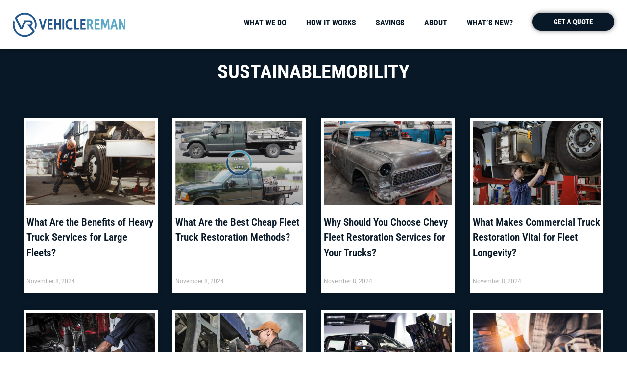

--- FILE ---
content_type: text/html; charset=UTF-8
request_url: https://www.vehiclereman.com/tag/sustainablemobility/
body_size: 16569
content:
<!doctype html>
<html lang="en-US">
<head>
	<meta charset="UTF-8">
	<meta name="viewport" content="width=device-width, initial-scale=1">
	<link rel="profile" href="https://gmpg.org/xfn/11">
	<meta name='robots' content='index, follow, max-image-preview:large, max-snippet:-1, max-video-preview:-1' />

	<!-- This site is optimized with the Yoast SEO plugin v26.0 - https://yoast.com/wordpress/plugins/seo/ -->
	<title>sustainablemobility Archives - Vehicle Reman</title>
	<link rel="canonical" href="https://www.vehiclereman.com/tag/sustainablemobility/" />
	<meta property="og:locale" content="en_US" />
	<meta property="og:type" content="article" />
	<meta property="og:title" content="sustainablemobility Archives - Vehicle Reman" />
	<meta property="og:url" content="https://www.vehiclereman.com/tag/sustainablemobility/" />
	<meta property="og:site_name" content="Vehicle Reman" />
	<meta name="twitter:card" content="summary_large_image" />
	<script type="application/ld+json" class="yoast-schema-graph">{"@context":"https://schema.org","@graph":[{"@type":"CollectionPage","@id":"https://www.vehiclereman.com/tag/sustainablemobility/","url":"https://www.vehiclereman.com/tag/sustainablemobility/","name":"sustainablemobility Archives - Vehicle Reman","isPartOf":{"@id":"https://www.vehiclereman.com/#website"},"primaryImageOfPage":{"@id":"https://www.vehiclereman.com/tag/sustainablemobility/#primaryimage"},"image":{"@id":"https://www.vehiclereman.com/tag/sustainablemobility/#primaryimage"},"thumbnailUrl":"https://www.vehiclereman.com/wp-content/uploads/Home-Electrical-Use-Annual-2017.png","breadcrumb":{"@id":"https://www.vehiclereman.com/tag/sustainablemobility/#breadcrumb"},"inLanguage":"en-US"},{"@type":"ImageObject","inLanguage":"en-US","@id":"https://www.vehiclereman.com/tag/sustainablemobility/#primaryimage","url":"https://www.vehiclereman.com/wp-content/uploads/Home-Electrical-Use-Annual-2017.png","contentUrl":"https://www.vehiclereman.com/wp-content/uploads/Home-Electrical-Use-Annual-2017.png","width":576,"height":640},{"@type":"BreadcrumbList","@id":"https://www.vehiclereman.com/tag/sustainablemobility/#breadcrumb","itemListElement":[{"@type":"ListItem","position":1,"name":"Home","item":"https://www.vehiclereman.com/"},{"@type":"ListItem","position":2,"name":"sustainablemobility"}]},{"@type":"WebSite","@id":"https://www.vehiclereman.com/#website","url":"https://www.vehiclereman.com/","name":"Vehicle Reman","description":"Fleet management best-practice reconditioning &amp; remanufacturing to save money and the environment. Cheaper Than New. Better Than Used.","publisher":{"@id":"https://www.vehiclereman.com/#organization"},"potentialAction":[{"@type":"SearchAction","target":{"@type":"EntryPoint","urlTemplate":"https://www.vehiclereman.com/?s={search_term_string}"},"query-input":{"@type":"PropertyValueSpecification","valueRequired":true,"valueName":"search_term_string"}}],"inLanguage":"en-US"},{"@type":"Organization","@id":"https://www.vehiclereman.com/#organization","name":"Vehicle Reman","url":"https://www.vehiclereman.com/","logo":{"@type":"ImageObject","inLanguage":"en-US","@id":"https://www.vehiclereman.com/#/schema/logo/image/","url":"https://www.vehiclereman.com/wp-content/uploads/vr-color-logo.svg","contentUrl":"https://www.vehiclereman.com/wp-content/uploads/vr-color-logo.svg","width":310.7,"height":65.78,"caption":"Vehicle Reman"},"image":{"@id":"https://www.vehiclereman.com/#/schema/logo/image/"}}]}</script>
	<!-- / Yoast SEO plugin. -->


<link rel="alternate" type="application/rss+xml" title="Vehicle Reman &raquo; Feed" href="https://www.vehiclereman.com/feed/" />
<link rel="alternate" type="application/rss+xml" title="Vehicle Reman &raquo; Comments Feed" href="https://www.vehiclereman.com/comments/feed/" />
<link rel="alternate" type="application/rss+xml" title="Vehicle Reman &raquo; sustainablemobility Tag Feed" href="https://www.vehiclereman.com/tag/sustainablemobility/feed/" />
<style id='wp-img-auto-sizes-contain-inline-css'>
img:is([sizes=auto i],[sizes^="auto," i]){contain-intrinsic-size:3000px 1500px}
/*# sourceURL=wp-img-auto-sizes-contain-inline-css */
</style>
<link rel='stylesheet' id='premium-addons-css' href='https://www.vehiclereman.com/wp-content/plugins/premium-addons-for-elementor/assets/frontend/min-css/premium-addons.min.css?ver=4.11.39' media='all' />
<link rel='stylesheet' id='premium-pro-css' href='https://www.vehiclereman.com/wp-content/plugins/premium-addons-pro/assets/frontend/min-css/premium-addons.min.css?ver=2.9.48' media='all' />
<style id='wp-emoji-styles-inline-css'>

	img.wp-smiley, img.emoji {
		display: inline !important;
		border: none !important;
		box-shadow: none !important;
		height: 1em !important;
		width: 1em !important;
		margin: 0 0.07em !important;
		vertical-align: -0.1em !important;
		background: none !important;
		padding: 0 !important;
	}
/*# sourceURL=wp-emoji-styles-inline-css */
</style>
<link rel='stylesheet' id='wp-block-library-css' href='https://www.vehiclereman.com/wp-includes/css/dist/block-library/style.min.css?ver=6.9' media='all' />
<style id='global-styles-inline-css'>
:root{--wp--preset--aspect-ratio--square: 1;--wp--preset--aspect-ratio--4-3: 4/3;--wp--preset--aspect-ratio--3-4: 3/4;--wp--preset--aspect-ratio--3-2: 3/2;--wp--preset--aspect-ratio--2-3: 2/3;--wp--preset--aspect-ratio--16-9: 16/9;--wp--preset--aspect-ratio--9-16: 9/16;--wp--preset--color--black: #000000;--wp--preset--color--cyan-bluish-gray: #abb8c3;--wp--preset--color--white: #ffffff;--wp--preset--color--pale-pink: #f78da7;--wp--preset--color--vivid-red: #cf2e2e;--wp--preset--color--luminous-vivid-orange: #ff6900;--wp--preset--color--luminous-vivid-amber: #fcb900;--wp--preset--color--light-green-cyan: #7bdcb5;--wp--preset--color--vivid-green-cyan: #00d084;--wp--preset--color--pale-cyan-blue: #8ed1fc;--wp--preset--color--vivid-cyan-blue: #0693e3;--wp--preset--color--vivid-purple: #9b51e0;--wp--preset--gradient--vivid-cyan-blue-to-vivid-purple: linear-gradient(135deg,rgb(6,147,227) 0%,rgb(155,81,224) 100%);--wp--preset--gradient--light-green-cyan-to-vivid-green-cyan: linear-gradient(135deg,rgb(122,220,180) 0%,rgb(0,208,130) 100%);--wp--preset--gradient--luminous-vivid-amber-to-luminous-vivid-orange: linear-gradient(135deg,rgb(252,185,0) 0%,rgb(255,105,0) 100%);--wp--preset--gradient--luminous-vivid-orange-to-vivid-red: linear-gradient(135deg,rgb(255,105,0) 0%,rgb(207,46,46) 100%);--wp--preset--gradient--very-light-gray-to-cyan-bluish-gray: linear-gradient(135deg,rgb(238,238,238) 0%,rgb(169,184,195) 100%);--wp--preset--gradient--cool-to-warm-spectrum: linear-gradient(135deg,rgb(74,234,220) 0%,rgb(151,120,209) 20%,rgb(207,42,186) 40%,rgb(238,44,130) 60%,rgb(251,105,98) 80%,rgb(254,248,76) 100%);--wp--preset--gradient--blush-light-purple: linear-gradient(135deg,rgb(255,206,236) 0%,rgb(152,150,240) 100%);--wp--preset--gradient--blush-bordeaux: linear-gradient(135deg,rgb(254,205,165) 0%,rgb(254,45,45) 50%,rgb(107,0,62) 100%);--wp--preset--gradient--luminous-dusk: linear-gradient(135deg,rgb(255,203,112) 0%,rgb(199,81,192) 50%,rgb(65,88,208) 100%);--wp--preset--gradient--pale-ocean: linear-gradient(135deg,rgb(255,245,203) 0%,rgb(182,227,212) 50%,rgb(51,167,181) 100%);--wp--preset--gradient--electric-grass: linear-gradient(135deg,rgb(202,248,128) 0%,rgb(113,206,126) 100%);--wp--preset--gradient--midnight: linear-gradient(135deg,rgb(2,3,129) 0%,rgb(40,116,252) 100%);--wp--preset--font-size--small: 13px;--wp--preset--font-size--medium: 20px;--wp--preset--font-size--large: 36px;--wp--preset--font-size--x-large: 42px;--wp--preset--spacing--20: 0.44rem;--wp--preset--spacing--30: 0.67rem;--wp--preset--spacing--40: 1rem;--wp--preset--spacing--50: 1.5rem;--wp--preset--spacing--60: 2.25rem;--wp--preset--spacing--70: 3.38rem;--wp--preset--spacing--80: 5.06rem;--wp--preset--shadow--natural: 6px 6px 9px rgba(0, 0, 0, 0.2);--wp--preset--shadow--deep: 12px 12px 50px rgba(0, 0, 0, 0.4);--wp--preset--shadow--sharp: 6px 6px 0px rgba(0, 0, 0, 0.2);--wp--preset--shadow--outlined: 6px 6px 0px -3px rgb(255, 255, 255), 6px 6px rgb(0, 0, 0);--wp--preset--shadow--crisp: 6px 6px 0px rgb(0, 0, 0);}:where(.is-layout-flex){gap: 0.5em;}:where(.is-layout-grid){gap: 0.5em;}body .is-layout-flex{display: flex;}.is-layout-flex{flex-wrap: wrap;align-items: center;}.is-layout-flex > :is(*, div){margin: 0;}body .is-layout-grid{display: grid;}.is-layout-grid > :is(*, div){margin: 0;}:where(.wp-block-columns.is-layout-flex){gap: 2em;}:where(.wp-block-columns.is-layout-grid){gap: 2em;}:where(.wp-block-post-template.is-layout-flex){gap: 1.25em;}:where(.wp-block-post-template.is-layout-grid){gap: 1.25em;}.has-black-color{color: var(--wp--preset--color--black) !important;}.has-cyan-bluish-gray-color{color: var(--wp--preset--color--cyan-bluish-gray) !important;}.has-white-color{color: var(--wp--preset--color--white) !important;}.has-pale-pink-color{color: var(--wp--preset--color--pale-pink) !important;}.has-vivid-red-color{color: var(--wp--preset--color--vivid-red) !important;}.has-luminous-vivid-orange-color{color: var(--wp--preset--color--luminous-vivid-orange) !important;}.has-luminous-vivid-amber-color{color: var(--wp--preset--color--luminous-vivid-amber) !important;}.has-light-green-cyan-color{color: var(--wp--preset--color--light-green-cyan) !important;}.has-vivid-green-cyan-color{color: var(--wp--preset--color--vivid-green-cyan) !important;}.has-pale-cyan-blue-color{color: var(--wp--preset--color--pale-cyan-blue) !important;}.has-vivid-cyan-blue-color{color: var(--wp--preset--color--vivid-cyan-blue) !important;}.has-vivid-purple-color{color: var(--wp--preset--color--vivid-purple) !important;}.has-black-background-color{background-color: var(--wp--preset--color--black) !important;}.has-cyan-bluish-gray-background-color{background-color: var(--wp--preset--color--cyan-bluish-gray) !important;}.has-white-background-color{background-color: var(--wp--preset--color--white) !important;}.has-pale-pink-background-color{background-color: var(--wp--preset--color--pale-pink) !important;}.has-vivid-red-background-color{background-color: var(--wp--preset--color--vivid-red) !important;}.has-luminous-vivid-orange-background-color{background-color: var(--wp--preset--color--luminous-vivid-orange) !important;}.has-luminous-vivid-amber-background-color{background-color: var(--wp--preset--color--luminous-vivid-amber) !important;}.has-light-green-cyan-background-color{background-color: var(--wp--preset--color--light-green-cyan) !important;}.has-vivid-green-cyan-background-color{background-color: var(--wp--preset--color--vivid-green-cyan) !important;}.has-pale-cyan-blue-background-color{background-color: var(--wp--preset--color--pale-cyan-blue) !important;}.has-vivid-cyan-blue-background-color{background-color: var(--wp--preset--color--vivid-cyan-blue) !important;}.has-vivid-purple-background-color{background-color: var(--wp--preset--color--vivid-purple) !important;}.has-black-border-color{border-color: var(--wp--preset--color--black) !important;}.has-cyan-bluish-gray-border-color{border-color: var(--wp--preset--color--cyan-bluish-gray) !important;}.has-white-border-color{border-color: var(--wp--preset--color--white) !important;}.has-pale-pink-border-color{border-color: var(--wp--preset--color--pale-pink) !important;}.has-vivid-red-border-color{border-color: var(--wp--preset--color--vivid-red) !important;}.has-luminous-vivid-orange-border-color{border-color: var(--wp--preset--color--luminous-vivid-orange) !important;}.has-luminous-vivid-amber-border-color{border-color: var(--wp--preset--color--luminous-vivid-amber) !important;}.has-light-green-cyan-border-color{border-color: var(--wp--preset--color--light-green-cyan) !important;}.has-vivid-green-cyan-border-color{border-color: var(--wp--preset--color--vivid-green-cyan) !important;}.has-pale-cyan-blue-border-color{border-color: var(--wp--preset--color--pale-cyan-blue) !important;}.has-vivid-cyan-blue-border-color{border-color: var(--wp--preset--color--vivid-cyan-blue) !important;}.has-vivid-purple-border-color{border-color: var(--wp--preset--color--vivid-purple) !important;}.has-vivid-cyan-blue-to-vivid-purple-gradient-background{background: var(--wp--preset--gradient--vivid-cyan-blue-to-vivid-purple) !important;}.has-light-green-cyan-to-vivid-green-cyan-gradient-background{background: var(--wp--preset--gradient--light-green-cyan-to-vivid-green-cyan) !important;}.has-luminous-vivid-amber-to-luminous-vivid-orange-gradient-background{background: var(--wp--preset--gradient--luminous-vivid-amber-to-luminous-vivid-orange) !important;}.has-luminous-vivid-orange-to-vivid-red-gradient-background{background: var(--wp--preset--gradient--luminous-vivid-orange-to-vivid-red) !important;}.has-very-light-gray-to-cyan-bluish-gray-gradient-background{background: var(--wp--preset--gradient--very-light-gray-to-cyan-bluish-gray) !important;}.has-cool-to-warm-spectrum-gradient-background{background: var(--wp--preset--gradient--cool-to-warm-spectrum) !important;}.has-blush-light-purple-gradient-background{background: var(--wp--preset--gradient--blush-light-purple) !important;}.has-blush-bordeaux-gradient-background{background: var(--wp--preset--gradient--blush-bordeaux) !important;}.has-luminous-dusk-gradient-background{background: var(--wp--preset--gradient--luminous-dusk) !important;}.has-pale-ocean-gradient-background{background: var(--wp--preset--gradient--pale-ocean) !important;}.has-electric-grass-gradient-background{background: var(--wp--preset--gradient--electric-grass) !important;}.has-midnight-gradient-background{background: var(--wp--preset--gradient--midnight) !important;}.has-small-font-size{font-size: var(--wp--preset--font-size--small) !important;}.has-medium-font-size{font-size: var(--wp--preset--font-size--medium) !important;}.has-large-font-size{font-size: var(--wp--preset--font-size--large) !important;}.has-x-large-font-size{font-size: var(--wp--preset--font-size--x-large) !important;}
/*# sourceURL=global-styles-inline-css */
</style>

<style id='classic-theme-styles-inline-css'>
/*! This file is auto-generated */
.wp-block-button__link{color:#fff;background-color:#32373c;border-radius:9999px;box-shadow:none;text-decoration:none;padding:calc(.667em + 2px) calc(1.333em + 2px);font-size:1.125em}.wp-block-file__button{background:#32373c;color:#fff;text-decoration:none}
/*# sourceURL=/wp-includes/css/classic-themes.min.css */
</style>
<link rel='stylesheet' id='hello-elementor-css' href='https://www.vehiclereman.com/wp-content/themes/hello-elementor/style.min.css?ver=2.8.1' media='all' />
<link rel='stylesheet' id='hello-elementor-child-css' href='https://www.vehiclereman.com/wp-content/themes/hello-theme-child/style.css?ver=1.0.7' media='all' />
<link rel='stylesheet' id='hello-elementor-theme-style-css' href='https://www.vehiclereman.com/wp-content/themes/hello-elementor/theme.min.css?ver=2.8.1' media='all' />
<link rel='stylesheet' id='elementor-frontend-css' href='https://www.vehiclereman.com/wp-content/plugins/elementor/assets/css/frontend.min.css?ver=3.32.2' media='all' />
<link rel='stylesheet' id='elementor-post-8-css' href='https://www.vehiclereman.com/wp-content/uploads/elementor/css/post-8.css?ver=1765520080' media='all' />
<link rel='stylesheet' id='elementor-icons-css' href='https://www.vehiclereman.com/wp-content/plugins/elementor/assets/lib/eicons/css/elementor-icons.min.css?ver=5.44.0' media='all' />
<link rel='stylesheet' id='elementor-pro-css' href='https://www.vehiclereman.com/wp-content/plugins/elementor-pro/assets/css/frontend.min.css?ver=3.21.3' media='all' />
<link rel='stylesheet' id='elementor-post-4182-css' href='https://www.vehiclereman.com/wp-content/uploads/elementor/css/post-4182.css?ver=1765520081' media='all' />
<link rel='stylesheet' id='elementor-post-921-css' href='https://www.vehiclereman.com/wp-content/uploads/elementor/css/post-921.css?ver=1765520081' media='all' />
<link rel='stylesheet' id='elementor-post-4270-css' href='https://www.vehiclereman.com/wp-content/uploads/elementor/css/post-4270.css?ver=1765520778' media='all' />
<link rel='stylesheet' id='elementor-gf-local-robotocondensed-css' href='https://www.vehiclereman.com/wp-content/uploads/elementor/google-fonts/css/robotocondensed.css?ver=1743086317' media='all' />
<link rel='stylesheet' id='elementor-gf-local-roboto-css' href='https://www.vehiclereman.com/wp-content/uploads/elementor/google-fonts/css/roboto.css?ver=1743086326' media='all' />
<link rel='stylesheet' id='elementor-icons-shared-0-css' href='https://www.vehiclereman.com/wp-content/plugins/elementor/assets/lib/font-awesome/css/fontawesome.min.css?ver=5.15.3' media='all' />
<link rel='stylesheet' id='elementor-icons-fa-solid-css' href='https://www.vehiclereman.com/wp-content/plugins/elementor/assets/lib/font-awesome/css/solid.min.css?ver=5.15.3' media='all' />
<link rel='stylesheet' id='elementor-icons-fa-brands-css' href='https://www.vehiclereman.com/wp-content/plugins/elementor/assets/lib/font-awesome/css/brands.min.css?ver=5.15.3' media='all' />
<script src="https://www.vehiclereman.com/wp-includes/js/jquery/jquery.min.js?ver=3.7.1" id="jquery-core-js"></script>
<script src="https://www.vehiclereman.com/wp-includes/js/jquery/jquery-migrate.min.js?ver=3.4.1" id="jquery-migrate-js"></script>
<link rel="https://api.w.org/" href="https://www.vehiclereman.com/wp-json/" /><link rel="alternate" title="JSON" type="application/json" href="https://www.vehiclereman.com/wp-json/wp/v2/tags/37" /><link rel="EditURI" type="application/rsd+xml" title="RSD" href="https://www.vehiclereman.com/xmlrpc.php?rsd" />
<meta name="generator" content="WordPress 6.9" />
<meta name="generator" content="Elementor 3.32.2; features: additional_custom_breakpoints; settings: css_print_method-external, google_font-enabled, font_display-swap">
<!-- Google tag (gtag.js) -->

<script async src=https://www.googletagmanager.com/gtag/js?id=AW-16541360796>

</script>

<script>

  window.dataLayer = window.dataLayer || [];

  function gtag(){dataLayer.push(arguments);}

  gtag('js', new Date());

 

  gtag('config', 'AW-16541360796');

</script>
<meta name="google-site-verification" content="p7_BQr0j7gWDwe-2lB33hRo3NIHx5AfwglsfecNaRJ4" />
<meta name="geo.region" content="US" />
<meta name="geo.position" content="30.824909;-97.604454" />
<meta name="ICBM" content="30.824909, -97.604454" />

<meta name="geo.region" content="US-TX" />
<meta name="geo.position" content="30.824909;-97.604454" />
<meta name="ICBM" content="30.824909, -97.604454" />

<meta name="geo.region" content="US-TX" />
<meta name="geo.placename" content="Jarrell" />
<meta name="geo.position" content="30.824909;-97.604454" />
<meta name="ICBM" content="30.824909, -97.604454" />
<script type="application/ld+json">
{
  "@context": "https://schema.org",
  "@type": "AutomotiveBusiness",
  "name": "Vehicle Reman",
  "image": "https://www.vehiclereman.com/wp-content/uploads/vr-color-logo.svg",
  "@id": "",
  "url": "https://www.vehiclereman.com/",
  "telephone": "281-407-3855",
  "priceRange": "$",
  "address": {
    "@type": "PostalAddress",
    "streetAddress": "108 Don Currie Rd. Jarrell, TX 76537",
    "addressLocality": "Jarrell",
    "addressRegion": "TX",
    "postalCode": "76637",
    "addressCountry": "US"
  },
  "geo": {
    "@type": "GeoCoordinates",
    "latitude": 30.8112233,
    "longitude": -97.61584049999999
  } ,
  "sameAs": [
    "https://www.facebook.com/vehiclereman",
    "https://www.instagram.com/vehiclereman/",
    "https://twitter.com/vehiclereman"
  ] 
}
</script>
<script type="application/ld+json">
{
  "@context": "https://schema.org/",
  "@type": "WebSite",
  "name": "Vehiclereman",
  "url": "https://vehiclereman.com",
  "potentialAction": {
    "@type": "SearchAction",
    "target": "{search_term_string}",
    "query-input": "required name=search_term_string"
  }
}
</script>
<!-- Google Tag Manager -->
<script>(function(w,d,s,l,i){w[l]=w[l]||[];w[l].push({'gtm.start':
new Date().getTime(),event:'gtm.js'});var f=d.getElementsByTagName(s)[0],
j=d.createElement(s),dl=l!='dataLayer'?'&l='+l:'';j.async=true;j.src=
'https://www.googletagmanager.com/gtm.js?id='+i+dl;f.parentNode.insertBefore(j,f);
})(window,document,'script','dataLayer','GTM-WK8337FB');</script>
<!-- End Google Tag Manager -->


<!-- Google tag (gtag.js) -->
<script async src="https://www.googletagmanager.com/gtag/js?id=G-VFY8TT6B49"></script>
<script>
  window.dataLayer = window.dataLayer || [];
  function gtag(){dataLayer.push(arguments);}
  gtag('js', new Date());

  gtag('config', 'G-VFY8TT6B49');
</script>
			<style>
				.e-con.e-parent:nth-of-type(n+4):not(.e-lazyloaded):not(.e-no-lazyload),
				.e-con.e-parent:nth-of-type(n+4):not(.e-lazyloaded):not(.e-no-lazyload) * {
					background-image: none !important;
				}
				@media screen and (max-height: 1024px) {
					.e-con.e-parent:nth-of-type(n+3):not(.e-lazyloaded):not(.e-no-lazyload),
					.e-con.e-parent:nth-of-type(n+3):not(.e-lazyloaded):not(.e-no-lazyload) * {
						background-image: none !important;
					}
				}
				@media screen and (max-height: 640px) {
					.e-con.e-parent:nth-of-type(n+2):not(.e-lazyloaded):not(.e-no-lazyload),
					.e-con.e-parent:nth-of-type(n+2):not(.e-lazyloaded):not(.e-no-lazyload) * {
						background-image: none !important;
					}
				}
			</style>
			<link rel="icon" href="https://www.vehiclereman.com/wp-content/uploads/vr-trademark512-150x150.gif" sizes="32x32" />
<link rel="icon" href="https://www.vehiclereman.com/wp-content/uploads/vr-trademark512-300x300.gif" sizes="192x192" />
<link rel="apple-touch-icon" href="https://www.vehiclereman.com/wp-content/uploads/vr-trademark512-300x300.gif" />
<meta name="msapplication-TileImage" content="https://www.vehiclereman.com/wp-content/uploads/vr-trademark512-300x300.gif" />
		<style id="wp-custom-css">
			/***
* class: .sticky-header
*/
header.sticky-header {
	--header-height: 100px;
	--shrink-header-to: 0.6;
	--transition: .45s cubic-bezier(.4, 0, .2, 1);
/* 	background-color: rgba(244, 245, 248, 1);
	transition: background-color var(--transition),
				backdrop-filter var(--transition),
				box-shadow var(--transition); */
}

/***
* Sticky header activated
*/
header.sticky-header.elementor-sticky--effects {
	background-color: rgba(244, 245, 248, .8);
	box-shadow: 0px 4px 33px 1px rgba(0, 0, 0, .07);
	-webkit-backdrop-filter: saturate(180%) blur(20px);
	backdrop-filter: saturate(180%) blur(20px);
}
header.sticky-header > .elementor-container {
	min-height: var(--header-height);
	transition: min-height var(--transition);
}
header.sticky-header.elementor-sticky--effects > .elementor-container {
	min-height: calc( var(--header-height) * var(--shrink-header-to) );
}

/***
* Shorter header on mobile (70px instead of 100px)
*/
@media only screen and (max-width: 767px) {
	header.sticky-header {
		--header-height: 70px;
	}
}

/***
* class: .logo
*/
header.sticky-header .logo img {
	transition: transform var(--transition);
}
header.sticky-header.elementor-sticky--effects .logo img {
	transform: scale(.8);
}
.elementor-880 .elementor-element.elementor-element-6f2e5c0:not(.elementor-motion-effects-element-type-background), .elementor-880 .elementor-element.elementor-element-6f2e5c0 > .elementor-motion-effects-container > .elementor-motion-effects-layer {background-color:#fff;}
.elementor-880 .elementor-element.elementor-element-62a49c2 .elementor-nav-menu--main .elementor-item {color:#215686;}
.elementor-880 .elementor-element.elementor-element-62a49c2 .elementor-nav-menu--main .elementor-item.elementor-item-active {color:#215686;}
.elementor-880 .elementor-element.elementor-element-62a49c2 .elementor-menu-toggle {background-color:#fff;}
.elementor-880 .elementor-element.elementor-element-62a49c2 .elementor-nav-menu--dropdown a.elementor-item-active {background-color:#fff;}
.elementor-880 .elementor-element.elementor-element-62a49c2 .elementor-nav-menu--dropdown a.elementor-item {background-color:#fff;}
.elementor-menu-toggle.elementor-active {
    background-color: #fff;
}
.elementor-menu-toggle.elementor-hover {
    background-color: #fff;
}
.elementor-widget.elementor-widget-nav-menu DIV.elementor-widget-container DIV.elementor-menu-toggle:hover
{
	background-color: #FFFFFF;
}
.elementor-880 .elementor-element.elementor-element-62a49c2 .elementor-nav-menu--dropdown a.elementor-item-active {color:#215686;font-weight:bold;}
.elementor-880 .elementor-element.elementor-element-62a49c2 .elementor-nav-menu--dropdown a.elementor-item {color:#215686;}
.elementor-column .elementor-col-50 .elementor-top-column .elementor-element .elementor-element-403c297 {background-color:#fff;}

.elementor-880 .elementor-element.elementor-element-62a49c2 .elementor-nav-menu .elementor-item
{
	font-size: 15px;
}


.elementor-880 .elementor-element.elementor-element-62a49c2 .elementor-nav-menu--main .elementor-item
{
	padding-left: 0px;
	padding-right: 0px;
	padding-top: 5px;
	padding-bottom: 5px;
	margin-left:14px;
	margin-right:14px;
}		</style>
		<link rel='stylesheet' id='widget-image-css' href='https://www.vehiclereman.com/wp-content/plugins/elementor/assets/css/widget-image.min.css?ver=3.32.2' media='all' />
<link rel='stylesheet' id='widget-heading-css' href='https://www.vehiclereman.com/wp-content/plugins/elementor/assets/css/widget-heading.min.css?ver=3.32.2' media='all' />
<link rel='stylesheet' id='e-animation-fadeInLeft-css' href='https://www.vehiclereman.com/wp-content/plugins/elementor/assets/lib/animations/styles/fadeInLeft.min.css?ver=3.32.2' media='all' />
<link rel='stylesheet' id='pa-glass-css' href='https://www.vehiclereman.com/wp-content/plugins/premium-addons-for-elementor/assets/frontend/min-css/liquid-glass.min.css?ver=4.11.39' media='all' />
<link rel='stylesheet' id='pa-btn-css' href='https://www.vehiclereman.com/wp-content/plugins/premium-addons-for-elementor/assets/frontend/min-css/button-line.min.css?ver=4.11.39' media='all' />
<link rel='stylesheet' id='e-animation-bounce-css' href='https://www.vehiclereman.com/wp-content/plugins/elementor/assets/lib/animations/styles/bounce.min.css?ver=3.32.2' media='all' />
<link rel='stylesheet' id='widget-icon-list-css' href='https://www.vehiclereman.com/wp-content/plugins/elementor/assets/css/widget-icon-list.min.css?ver=3.32.2' media='all' />
<link rel='stylesheet' id='widget-spacer-css' href='https://www.vehiclereman.com/wp-content/plugins/elementor/assets/css/widget-spacer.min.css?ver=3.32.2' media='all' />
<link rel='stylesheet' id='elementor-post-4149-css' href='https://www.vehiclereman.com/wp-content/uploads/elementor/css/post-4149.css?ver=1765520081' media='all' />
<link rel='stylesheet' id='e-animation-fadeInRight-css' href='https://www.vehiclereman.com/wp-content/plugins/elementor/assets/lib/animations/styles/fadeInRight.min.css?ver=3.32.2' media='all' />
</head>
<body class="archive tag tag-sustainablemobility tag-37 wp-custom-logo wp-theme-hello-elementor wp-child-theme-hello-theme-child elementor-default elementor-template-full-width elementor-kit-8 elementor-page-4270">

<!-- Google Tag Manager (noscript) -->
<noscript><iframe src="https://www.googletagmanager.com/ns.html?id=GTM-WK8337FB"
height="0" width="0" style="display:none;visibility:hidden"></iframe></noscript>
<!-- End Google Tag Manager (noscript) -->

<a class="skip-link screen-reader-text" href="#content">Skip to content</a>

		<div data-elementor-type="header" data-elementor-id="4182" class="elementor elementor-4182 elementor-location-header" data-elementor-post-type="elementor_library">
			<div class="elementor-element elementor-element-c15216f e-flex e-con-boxed e-con e-parent" data-id="c15216f" data-element_type="container" data-settings="{&quot;background_background&quot;:&quot;classic&quot;}">
					<div class="e-con-inner">
		<div class="elementor-element elementor-element-e654db0 e-con-full e-flex e-con e-child" data-id="e654db0" data-element_type="container">
				<div class="elementor-element elementor-element-4cb7682 elementor-widget elementor-widget-theme-site-logo elementor-widget-image" data-id="4cb7682" data-element_type="widget" data-widget_type="theme-site-logo.default">
				<div class="elementor-widget-container">
											<a href="https://www.vehiclereman.com">
			<img width="311" height="66" src="https://www.vehiclereman.com/wp-content/uploads/vr-color-logo.svg" class="attachment-full size-full wp-image-2156" alt="vr-color-logo.svg" />				</a>
											</div>
				</div>
				</div>
		<div class="elementor-element elementor-element-2c15921 e-con-full e-flex e-con e-child" data-id="2c15921" data-element_type="container">
				<div class="elementor-element elementor-element-ab35b2a elementor-nav-menu__align-end elementor-nav-menu--stretch elementor-nav-menu__text-align-center elementor-nav-menu--dropdown-tablet elementor-nav-menu--toggle elementor-nav-menu--burger elementor-widget elementor-widget-nav-menu" data-id="ab35b2a" data-element_type="widget" data-settings="{&quot;full_width&quot;:&quot;stretch&quot;,&quot;layout&quot;:&quot;horizontal&quot;,&quot;submenu_icon&quot;:{&quot;value&quot;:&quot;&lt;i class=\&quot;fas fa-caret-down\&quot;&gt;&lt;\/i&gt;&quot;,&quot;library&quot;:&quot;fa-solid&quot;},&quot;toggle&quot;:&quot;burger&quot;}" data-widget_type="nav-menu.default">
				<div class="elementor-widget-container">
								<nav class="elementor-nav-menu--main elementor-nav-menu__container elementor-nav-menu--layout-horizontal e--pointer-none">
				<ul id="menu-1-ab35b2a" class="elementor-nav-menu"><li class="menu-item menu-item-type-post_type menu-item-object-page menu-item-4200"><a href="https://www.vehiclereman.com/what-we-do/" class="elementor-item">What We Do</a></li>
<li class="menu-item menu-item-type-post_type menu-item-object-page menu-item-4281"><a href="https://www.vehiclereman.com/how-it-works/" class="elementor-item">How It Works</a></li>
<li class="menu-item menu-item-type-post_type menu-item-object-page menu-item-4282"><a href="https://www.vehiclereman.com/savings/" class="elementor-item">Savings</a></li>
<li class="menu-item menu-item-type-post_type menu-item-object-page menu-item-4345"><a href="https://www.vehiclereman.com/about/" class="elementor-item">About</a></li>
<li class="menu-item menu-item-type-post_type menu-item-object-page menu-item-4284"><a href="https://www.vehiclereman.com/whats-new/" class="elementor-item">What’s New?</a></li>
</ul>			</nav>
					<div class="elementor-menu-toggle" role="button" tabindex="0" aria-label="Menu Toggle" aria-expanded="false">
			<i aria-hidden="true" role="presentation" class="elementor-menu-toggle__icon--open eicon-menu-bar"></i><i aria-hidden="true" role="presentation" class="elementor-menu-toggle__icon--close eicon-close"></i>			<span class="elementor-screen-only">Menu</span>
		</div>
					<nav class="elementor-nav-menu--dropdown elementor-nav-menu__container" aria-hidden="true">
				<ul id="menu-2-ab35b2a" class="elementor-nav-menu"><li class="menu-item menu-item-type-post_type menu-item-object-page menu-item-4200"><a href="https://www.vehiclereman.com/what-we-do/" class="elementor-item" tabindex="-1">What We Do</a></li>
<li class="menu-item menu-item-type-post_type menu-item-object-page menu-item-4281"><a href="https://www.vehiclereman.com/how-it-works/" class="elementor-item" tabindex="-1">How It Works</a></li>
<li class="menu-item menu-item-type-post_type menu-item-object-page menu-item-4282"><a href="https://www.vehiclereman.com/savings/" class="elementor-item" tabindex="-1">Savings</a></li>
<li class="menu-item menu-item-type-post_type menu-item-object-page menu-item-4345"><a href="https://www.vehiclereman.com/about/" class="elementor-item" tabindex="-1">About</a></li>
<li class="menu-item menu-item-type-post_type menu-item-object-page menu-item-4284"><a href="https://www.vehiclereman.com/whats-new/" class="elementor-item" tabindex="-1">What’s New?</a></li>
</ul>			</nav>
						</div>
				</div>
				</div>
		<div class="elementor-element elementor-element-b362ecf e-con-full e-flex e-con e-child" data-id="b362ecf" data-element_type="container">
				<div class="elementor-element elementor-element-5623a64 elementor-align-justify elementor-widget elementor-widget-button" data-id="5623a64" data-element_type="widget" data-widget_type="button.default">
				<div class="elementor-widget-container">
									<div class="elementor-button-wrapper">
					<a class="elementor-button elementor-button-link elementor-size-sm" href="#elementor-action%3Aaction%3Dpopup%3Aopen%26settings%3DeyJpZCI6IjQxNDkiLCJ0b2dnbGUiOmZhbHNlfQ%3D%3D">
						<span class="elementor-button-content-wrapper">
									<span class="elementor-button-text">GET A QUOTE</span>
					</span>
					</a>
				</div>
								</div>
				</div>
				</div>
					</div>
				</div>
				</div>
				<div data-elementor-type="archive" data-elementor-id="4270" class="elementor elementor-4270 elementor-location-archive" data-elementor-post-type="elementor_library">
			<div class="elementor-element elementor-element-2317c0e8 e-flex e-con-boxed e-con e-parent" data-id="2317c0e8" data-element_type="container" data-settings="{&quot;background_background&quot;:&quot;classic&quot;}">
					<div class="e-con-inner">
				<div class="elementor-element elementor-element-7a817d46 elementor-widget elementor-widget-heading" data-id="7a817d46" data-element_type="widget" data-widget_type="heading.default">
				<div class="elementor-widget-container">
					<h1 class="elementor-heading-title elementor-size-default">sustainablemobility</h1>				</div>
				</div>
					</div>
				</div>
		<div class="elementor-element elementor-element-850f7ff e-flex e-con-boxed e-con e-parent" data-id="850f7ff" data-element_type="container" data-settings="{&quot;background_background&quot;:&quot;classic&quot;}">
					<div class="e-con-inner">
				<div class="elementor-element elementor-element-69bd0e1a elementor-grid-4 elementor-posts--align-left elementor-grid-tablet-2 elementor-grid-mobile-1 elementor-posts--thumbnail-top elementor-card-shadow-yes elementor-posts__hover-gradient load-more-align-center elementor-widget elementor-widget-posts" data-id="69bd0e1a" data-element_type="widget" data-settings="{&quot;cards_columns&quot;:&quot;4&quot;,&quot;pagination_type&quot;:&quot;load_more_on_click&quot;,&quot;cards_columns_tablet&quot;:&quot;2&quot;,&quot;cards_columns_mobile&quot;:&quot;1&quot;,&quot;cards_row_gap&quot;:{&quot;unit&quot;:&quot;px&quot;,&quot;size&quot;:35,&quot;sizes&quot;:[]},&quot;cards_row_gap_tablet&quot;:{&quot;unit&quot;:&quot;px&quot;,&quot;size&quot;:&quot;&quot;,&quot;sizes&quot;:[]},&quot;cards_row_gap_mobile&quot;:{&quot;unit&quot;:&quot;px&quot;,&quot;size&quot;:&quot;&quot;,&quot;sizes&quot;:[]},&quot;load_more_spinner&quot;:{&quot;value&quot;:&quot;fas fa-spinner&quot;,&quot;library&quot;:&quot;fa-solid&quot;}}" data-widget_type="posts.cards">
				<div class="elementor-widget-container">
							<div class="elementor-posts-container elementor-posts elementor-posts--skin-cards elementor-grid">
				<article class="elementor-post elementor-grid-item post-3969 post type-post status-publish format-standard has-post-thumbnail hentry category-heavy-truck-services tag-heavy-truck-services">
			<div class="elementor-post__card">
				<a class="elementor-post__thumbnail__link" href="https://www.vehiclereman.com/what-are-the-benefits-of-heavy-truck-services-for-large-fleets/" tabindex="-1" ><div class="elementor-post__thumbnail"><img fetchpriority="high" width="1920" height="1280" src="https://www.vehiclereman.com/wp-content/uploads/40ca686a3ad25b33ba7a40e2a8ca5ca2.jpg" class="attachment-full size-full wp-image-3974" alt="Heavy Truck Services" decoding="async" srcset="https://www.vehiclereman.com/wp-content/uploads/40ca686a3ad25b33ba7a40e2a8ca5ca2.jpg 1920w, https://www.vehiclereman.com/wp-content/uploads/40ca686a3ad25b33ba7a40e2a8ca5ca2-300x200.jpg 300w, https://www.vehiclereman.com/wp-content/uploads/40ca686a3ad25b33ba7a40e2a8ca5ca2-1024x683.jpg 1024w, https://www.vehiclereman.com/wp-content/uploads/40ca686a3ad25b33ba7a40e2a8ca5ca2-768x512.jpg 768w, https://www.vehiclereman.com/wp-content/uploads/40ca686a3ad25b33ba7a40e2a8ca5ca2-1536x1024.jpg 1536w" sizes="(max-width: 1920px) 100vw, 1920px" /></div></a>
				<div class="elementor-post__text">
				<h2 class="elementor-post__title">
			<a href="https://www.vehiclereman.com/what-are-the-benefits-of-heavy-truck-services-for-large-fleets/" >
				What Are the Benefits of Heavy Truck Services for Large Fleets?			</a>
		</h2>
				</div>
				<div class="elementor-post__meta-data">
					<span class="elementor-post-date">
			November 8, 2024		</span>
				</div>
					</div>
		</article>
				<article class="elementor-post elementor-grid-item post-3968 post type-post status-publish format-standard has-post-thumbnail hentry category-cheap-fleet-trucks-restoration tag-cheap-fleet-truck-restoration">
			<div class="elementor-post__card">
				<a class="elementor-post__thumbnail__link" href="https://www.vehiclereman.com/what-are-the-best-cheap-fleet-truck-restoration-methods/" tabindex="-1" ><div class="elementor-post__thumbnail"><img width="698" height="558" src="https://www.vehiclereman.com/wp-content/uploads/hero-0307-1.jpg" class="attachment-full size-full wp-image-3972" alt="Cheap Fleet Truck Restoration" decoding="async" srcset="https://www.vehiclereman.com/wp-content/uploads/hero-0307-1.jpg 698w, https://www.vehiclereman.com/wp-content/uploads/hero-0307-1-300x240.jpg 300w" sizes="(max-width: 698px) 100vw, 698px" /></div></a>
				<div class="elementor-post__text">
				<h2 class="elementor-post__title">
			<a href="https://www.vehiclereman.com/what-are-the-best-cheap-fleet-truck-restoration-methods/" >
				What Are the Best Cheap Fleet Truck Restoration Methods?			</a>
		</h2>
				</div>
				<div class="elementor-post__meta-data">
					<span class="elementor-post-date">
			November 8, 2024		</span>
				</div>
					</div>
		</article>
				<article class="elementor-post elementor-grid-item post-3967 post type-post status-publish format-standard has-post-thumbnail hentry category-chevy-fleet-restoration-service tag-chevy-fleet-restoration-services tag-fleet-restoration-services">
			<div class="elementor-post__card">
				<a class="elementor-post__thumbnail__link" href="https://www.vehiclereman.com/choose-chevy-fleet-restoration-services-for-your-trucks/" tabindex="-1" ><div class="elementor-post__thumbnail"><img loading="lazy" width="1280" height="720" src="https://www.vehiclereman.com/wp-content/uploads/maxresdefault-1.jpg" class="attachment-full size-full wp-image-3970" alt="Chevy Fleet Restoration Service" decoding="async" srcset="https://www.vehiclereman.com/wp-content/uploads/maxresdefault-1.jpg 1280w, https://www.vehiclereman.com/wp-content/uploads/maxresdefault-1-300x169.jpg 300w, https://www.vehiclereman.com/wp-content/uploads/maxresdefault-1-1024x576.jpg 1024w, https://www.vehiclereman.com/wp-content/uploads/maxresdefault-1-768x432.jpg 768w, https://www.vehiclereman.com/wp-content/uploads/maxresdefault-1-480x270.jpg 480w, https://www.vehiclereman.com/wp-content/uploads/maxresdefault-1-720x405.jpg 720w, https://www.vehiclereman.com/wp-content/uploads/maxresdefault-1-1200x675.jpg 1200w" sizes="(max-width: 1280px) 100vw, 1280px" /></div></a>
				<div class="elementor-post__text">
				<h2 class="elementor-post__title">
			<a href="https://www.vehiclereman.com/choose-chevy-fleet-restoration-services-for-your-trucks/" >
				Why Should You Choose Chevy Fleet Restoration Services for Your Trucks?			</a>
		</h2>
				</div>
				<div class="elementor-post__meta-data">
					<span class="elementor-post-date">
			November 8, 2024		</span>
				</div>
					</div>
		</article>
				<article class="elementor-post elementor-grid-item post-3960 post type-post status-publish format-standard has-post-thumbnail hentry category-commercial-truck-restoration tag-commercial-truck-restoration">
			<div class="elementor-post__card">
				<a class="elementor-post__thumbnail__link" href="https://www.vehiclereman.com/what-makes-commercial-truck-restoration-vital-for-fleet-longevity/" tabindex="-1" ><div class="elementor-post__thumbnail"><img loading="lazy" width="1500" height="1000" src="https://www.vehiclereman.com/wp-content/uploads/88f518d5fa8b3b59c6ffb45f7218453b.jpg" class="attachment-full size-full wp-image-3965" alt="Commercial Truck Restoration" decoding="async" srcset="https://www.vehiclereman.com/wp-content/uploads/88f518d5fa8b3b59c6ffb45f7218453b.jpg 1500w, https://www.vehiclereman.com/wp-content/uploads/88f518d5fa8b3b59c6ffb45f7218453b-300x200.jpg 300w, https://www.vehiclereman.com/wp-content/uploads/88f518d5fa8b3b59c6ffb45f7218453b-1024x683.jpg 1024w, https://www.vehiclereman.com/wp-content/uploads/88f518d5fa8b3b59c6ffb45f7218453b-768x512.jpg 768w" sizes="(max-width: 1500px) 100vw, 1500px" /></div></a>
				<div class="elementor-post__text">
				<h2 class="elementor-post__title">
			<a href="https://www.vehiclereman.com/what-makes-commercial-truck-restoration-vital-for-fleet-longevity/" >
				What Makes Commercial Truck Restoration Vital for Fleet Longevity?			</a>
		</h2>
				</div>
				<div class="elementor-post__meta-data">
					<span class="elementor-post-date">
			November 8, 2024		</span>
				</div>
					</div>
		</article>
				<article class="elementor-post elementor-grid-item post-3959 post type-post status-publish format-standard has-post-thumbnail hentry category-fleet-truck-repair-services tag-fleet-truck-repair-services tag-truck-repair-services">
			<div class="elementor-post__card">
				<a class="elementor-post__thumbnail__link" href="https://www.vehiclereman.com/common-issues-addressed-in-fleet-truck-repair-services/" tabindex="-1" ><div class="elementor-post__thumbnail"><img loading="lazy" width="1687" height="1126" src="https://www.vehiclereman.com/wp-content/uploads/Fotolia_173089870_Subscription_Monthly_M.jpg" class="attachment-full size-full wp-image-3963" alt="Fleet Truck Repair Services" decoding="async" srcset="https://www.vehiclereman.com/wp-content/uploads/Fotolia_173089870_Subscription_Monthly_M.jpg 1687w, https://www.vehiclereman.com/wp-content/uploads/Fotolia_173089870_Subscription_Monthly_M-300x200.jpg 300w, https://www.vehiclereman.com/wp-content/uploads/Fotolia_173089870_Subscription_Monthly_M-1024x683.jpg 1024w, https://www.vehiclereman.com/wp-content/uploads/Fotolia_173089870_Subscription_Monthly_M-768x513.jpg 768w, https://www.vehiclereman.com/wp-content/uploads/Fotolia_173089870_Subscription_Monthly_M-1536x1025.jpg 1536w" sizes="(max-width: 1687px) 100vw, 1687px" /></div></a>
				<div class="elementor-post__text">
				<h2 class="elementor-post__title">
			<a href="https://www.vehiclereman.com/common-issues-addressed-in-fleet-truck-repair-services/" >
				What Are the Common Issues Addressed in Fleet Truck Repair Services?			</a>
		</h2>
				</div>
				<div class="elementor-post__meta-data">
					<span class="elementor-post-date">
			November 8, 2024		</span>
				</div>
					</div>
		</article>
				<article class="elementor-post elementor-grid-item post-3958 post type-post status-publish format-standard has-post-thumbnail hentry category-box-truck-repair tag-box-truck-repair tag-truck-repair">
			<div class="elementor-post__card">
				<a class="elementor-post__thumbnail__link" href="https://www.vehiclereman.com/how-does-box-truck-repair-impact-fleet-productivity/" tabindex="-1" ><div class="elementor-post__thumbnail"><img loading="lazy" width="2560" height="1707" src="https://www.vehiclereman.com/wp-content/uploads/iStock-1312761167-1.jpg" class="attachment-full size-full wp-image-3961" alt="Box Truck Repair" decoding="async" srcset="https://www.vehiclereman.com/wp-content/uploads/iStock-1312761167-1.jpg 2560w, https://www.vehiclereman.com/wp-content/uploads/iStock-1312761167-1-300x200.jpg 300w, https://www.vehiclereman.com/wp-content/uploads/iStock-1312761167-1-1024x683.jpg 1024w, https://www.vehiclereman.com/wp-content/uploads/iStock-1312761167-1-768x512.jpg 768w, https://www.vehiclereman.com/wp-content/uploads/iStock-1312761167-1-1536x1024.jpg 1536w, https://www.vehiclereman.com/wp-content/uploads/iStock-1312761167-1-2048x1366.jpg 2048w" sizes="(max-width: 2560px) 100vw, 2560px" /></div></a>
				<div class="elementor-post__text">
				<h2 class="elementor-post__title">
			<a href="https://www.vehiclereman.com/how-does-box-truck-repair-impact-fleet-productivity/" >
				How Does Box Truck Repair Impact Fleet Productivity?			</a>
		</h2>
				</div>
				<div class="elementor-post__meta-data">
					<span class="elementor-post-date">
			November 8, 2024		</span>
				</div>
					</div>
		</article>
				<article class="elementor-post elementor-grid-item post-3951 post type-post status-publish format-standard has-post-thumbnail hentry category-chevy-fleet-restoration-service tag-chevy-fleet-restoration-service tag-fleet-restoration-service">
			<div class="elementor-post__card">
				<a class="elementor-post__thumbnail__link" href="https://www.vehiclereman.com/what-makes-chevy-fleet-restoration-service-stand-out-for-fleet-owners/" tabindex="-1" ><div class="elementor-post__thumbnail"><img loading="lazy" width="1400" height="959" src="https://www.vehiclereman.com/wp-content/uploads/4500hd-6500hd_28179.jpg" class="attachment-full size-full wp-image-3956" alt="Chevy Fleet Restoration Service" decoding="async" srcset="https://www.vehiclereman.com/wp-content/uploads/4500hd-6500hd_28179.jpg 1400w, https://www.vehiclereman.com/wp-content/uploads/4500hd-6500hd_28179-300x206.jpg 300w, https://www.vehiclereman.com/wp-content/uploads/4500hd-6500hd_28179-1024x701.jpg 1024w, https://www.vehiclereman.com/wp-content/uploads/4500hd-6500hd_28179-768x526.jpg 768w" sizes="(max-width: 1400px) 100vw, 1400px" /></div></a>
				<div class="elementor-post__text">
				<h2 class="elementor-post__title">
			<a href="https://www.vehiclereman.com/what-makes-chevy-fleet-restoration-service-stand-out-for-fleet-owners/" >
				What Makes Chevy Fleet Restoration Service Stand Out for Fleet Owners?			</a>
		</h2>
				</div>
				<div class="elementor-post__meta-data">
					<span class="elementor-post-date">
			November 7, 2024		</span>
				</div>
					</div>
		</article>
				<article class="elementor-post elementor-grid-item post-3950 post type-post status-publish format-standard has-post-thumbnail hentry category-box-truck-repair tag-box-truck-repair tag-truck-repair">
			<div class="elementor-post__card">
				<a class="elementor-post__thumbnail__link" href="https://www.vehiclereman.com/what-are-the-best-practices-for-box-truck-repair-to-ensure-durability/" tabindex="-1" ><div class="elementor-post__thumbnail"><img loading="lazy" width="1200" height="801" src="https://www.vehiclereman.com/wp-content/uploads/Truck-Tool-Box-Organization-Tips-mytoolsmyrule.com_.jpeg" class="attachment-full size-full wp-image-3954" alt="Box Truck Repair" decoding="async" srcset="https://www.vehiclereman.com/wp-content/uploads/Truck-Tool-Box-Organization-Tips-mytoolsmyrule.com_.jpeg 1200w, https://www.vehiclereman.com/wp-content/uploads/Truck-Tool-Box-Organization-Tips-mytoolsmyrule.com_-300x200.jpeg 300w, https://www.vehiclereman.com/wp-content/uploads/Truck-Tool-Box-Organization-Tips-mytoolsmyrule.com_-1024x684.jpeg 1024w, https://www.vehiclereman.com/wp-content/uploads/Truck-Tool-Box-Organization-Tips-mytoolsmyrule.com_-768x513.jpeg 768w" sizes="(max-width: 1200px) 100vw, 1200px" /></div></a>
				<div class="elementor-post__text">
				<h2 class="elementor-post__title">
			<a href="https://www.vehiclereman.com/what-are-the-best-practices-for-box-truck-repair-to-ensure-durability/" >
				What Are the Best Practices for Box Truck Repair to Ensure Durability?			</a>
		</h2>
				</div>
				<div class="elementor-post__meta-data">
					<span class="elementor-post-date">
			November 7, 2024		</span>
				</div>
					</div>
		</article>
				<article class="elementor-post elementor-grid-item post-3949 post type-post status-publish format-standard has-post-thumbnail hentry category-commercial-truck-restoration tag-commercial-truck-restoration">
			<div class="elementor-post__card">
				<a class="elementor-post__thumbnail__link" href="https://www.vehiclereman.com/why-is-commercial-truck-restoration-essential-for-aging-fleets/" tabindex="-1" ><div class="elementor-post__thumbnail"><img loading="lazy" width="1680" height="945" src="https://www.vehiclereman.com/wp-content/uploads/orig.jpg" class="attachment-full size-full wp-image-3952" alt="Commercial Truck Restoration" decoding="async" srcset="https://www.vehiclereman.com/wp-content/uploads/orig.jpg 1680w, https://www.vehiclereman.com/wp-content/uploads/orig-300x169.jpg 300w, https://www.vehiclereman.com/wp-content/uploads/orig-1024x576.jpg 1024w, https://www.vehiclereman.com/wp-content/uploads/orig-768x432.jpg 768w, https://www.vehiclereman.com/wp-content/uploads/orig-1536x864.jpg 1536w, https://www.vehiclereman.com/wp-content/uploads/orig-480x270.jpg 480w, https://www.vehiclereman.com/wp-content/uploads/orig-720x405.jpg 720w, https://www.vehiclereman.com/wp-content/uploads/orig-1200x675.jpg 1200w" sizes="(max-width: 1680px) 100vw, 1680px" /></div></a>
				<div class="elementor-post__text">
				<h2 class="elementor-post__title">
			<a href="https://www.vehiclereman.com/why-is-commercial-truck-restoration-essential-for-aging-fleets/" >
				Why Is Commercial Truck Restoration Essential for Aging Fleets?			</a>
		</h2>
				</div>
				<div class="elementor-post__meta-data">
					<span class="elementor-post-date">
			November 7, 2024		</span>
				</div>
					</div>
		</article>
				<article class="elementor-post elementor-grid-item post-3943 post type-post status-publish format-standard has-post-thumbnail hentry category-fleet-vehicle-repair-service tag-fleet-vehicle-repair-service">
			<div class="elementor-post__card">
				<a class="elementor-post__thumbnail__link" href="https://www.vehiclereman.com/how-does-fleet-vehicle-repair-service-help-prevent-major-downtime/" tabindex="-1" ><div class="elementor-post__thumbnail"><img loading="lazy" width="2000" height="1021" src="https://www.vehiclereman.com/wp-content/uploads/AdobeStock_507812981.jpeg" class="attachment-full size-full wp-image-3947" alt="Fleet Vehicle Repair Service" decoding="async" srcset="https://www.vehiclereman.com/wp-content/uploads/AdobeStock_507812981.jpeg 2000w, https://www.vehiclereman.com/wp-content/uploads/AdobeStock_507812981-300x153.jpeg 300w, https://www.vehiclereman.com/wp-content/uploads/AdobeStock_507812981-1024x523.jpeg 1024w, https://www.vehiclereman.com/wp-content/uploads/AdobeStock_507812981-768x392.jpeg 768w, https://www.vehiclereman.com/wp-content/uploads/AdobeStock_507812981-1536x784.jpeg 1536w" sizes="(max-width: 2000px) 100vw, 2000px" /></div></a>
				<div class="elementor-post__text">
				<h2 class="elementor-post__title">
			<a href="https://www.vehiclereman.com/how-does-fleet-vehicle-repair-service-help-prevent-major-downtime/" >
				How Does Fleet Vehicle Repair Service Help Prevent Major Downtime?			</a>
		</h2>
				</div>
				<div class="elementor-post__meta-data">
					<span class="elementor-post-date">
			November 7, 2024		</span>
				</div>
					</div>
		</article>
				<article class="elementor-post elementor-grid-item post-3942 post type-post status-publish format-standard has-post-thumbnail hentry category-cheap-fleet-trucks-restoration tag-cheap-fleet-truck-restoration">
			<div class="elementor-post__card">
				<a class="elementor-post__thumbnail__link" href="https://www.vehiclereman.com/how-can-cheap-fleet-truck-restoration-save-you-money/" tabindex="-1" ><div class="elementor-post__thumbnail"><img loading="lazy" width="1280" height="720" src="https://www.vehiclereman.com/wp-content/uploads/diploma.webp" class="attachment-full size-full wp-image-3883" alt="Box Truck Repair" decoding="async" srcset="https://www.vehiclereman.com/wp-content/uploads/diploma.webp 1280w, https://www.vehiclereman.com/wp-content/uploads/diploma-300x169.webp 300w, https://www.vehiclereman.com/wp-content/uploads/diploma-1024x576.webp 1024w, https://www.vehiclereman.com/wp-content/uploads/diploma-768x432.webp 768w, https://www.vehiclereman.com/wp-content/uploads/diploma-480x270.webp 480w, https://www.vehiclereman.com/wp-content/uploads/diploma-720x405.webp 720w, https://www.vehiclereman.com/wp-content/uploads/diploma-1200x675.webp 1200w" sizes="(max-width: 1280px) 100vw, 1280px" /></div></a>
				<div class="elementor-post__text">
				<h2 class="elementor-post__title">
			<a href="https://www.vehiclereman.com/how-can-cheap-fleet-truck-restoration-save-you-money/" >
				How Can Cheap Fleet Truck Restoration Save You Money?			</a>
		</h2>
				</div>
				<div class="elementor-post__meta-data">
					<span class="elementor-post-date">
			November 7, 2024		</span>
				</div>
					</div>
		</article>
				<article class="elementor-post elementor-grid-item post-3941 post type-post status-publish format-standard has-post-thumbnail hentry category-commercial-fleet-restoration tag-commercial-fleet-restoration">
			<div class="elementor-post__card">
				<a class="elementor-post__thumbnail__link" href="https://www.vehiclereman.com/what-are-the-key-steps-in-commercial-fleet-restoration-for-long-term-performance/" tabindex="-1" ><div class="elementor-post__thumbnail"><img loading="lazy" width="1024" height="576" src="https://www.vehiclereman.com/wp-content/uploads/power-after-1024x576-1.jpg" class="attachment-full size-full wp-image-3944" alt="Commercial Fleet Restoration" decoding="async" srcset="https://www.vehiclereman.com/wp-content/uploads/power-after-1024x576-1.jpg 1024w, https://www.vehiclereman.com/wp-content/uploads/power-after-1024x576-1-300x169.jpg 300w, https://www.vehiclereman.com/wp-content/uploads/power-after-1024x576-1-768x432.jpg 768w, https://www.vehiclereman.com/wp-content/uploads/power-after-1024x576-1-480x270.jpg 480w, https://www.vehiclereman.com/wp-content/uploads/power-after-1024x576-1-720x405.jpg 720w" sizes="(max-width: 1024px) 100vw, 1024px" /></div></a>
				<div class="elementor-post__text">
				<h2 class="elementor-post__title">
			<a href="https://www.vehiclereman.com/what-are-the-key-steps-in-commercial-fleet-restoration-for-long-term-performance/" >
				What Are the Key Steps in Commercial Fleet Restoration for Long-Term Performance?			</a>
		</h2>
				</div>
				<div class="elementor-post__meta-data">
					<span class="elementor-post-date">
			November 7, 2024		</span>
				</div>
					</div>
		</article>
				<article class="elementor-post elementor-grid-item post-3903 post type-post status-publish format-standard has-post-thumbnail hentry category-fleet-vehicle-upfitting tag-fleet-vehicle-upfitting tag-upfitting-fleet-vehicles">
			<div class="elementor-post__card">
				<a class="elementor-post__thumbnail__link" href="https://www.vehiclereman.com/how-can-fleet-vehicle-upfitting-improve-performance-and-safety/" tabindex="-1" ><div class="elementor-post__thumbnail"><img loading="lazy" width="1001" height="1200" src="https://www.vehiclereman.com/wp-content/uploads/i-13.webp" class="attachment-full size-full wp-image-3904" alt="Fleet vehicle upfitting" decoding="async" srcset="https://www.vehiclereman.com/wp-content/uploads/i-13.webp 1001w, https://www.vehiclereman.com/wp-content/uploads/i-13-250x300.webp 250w, https://www.vehiclereman.com/wp-content/uploads/i-13-854x1024.webp 854w, https://www.vehiclereman.com/wp-content/uploads/i-13-768x921.webp 768w" sizes="(max-width: 1001px) 100vw, 1001px" /></div></a>
				<div class="elementor-post__text">
				<h2 class="elementor-post__title">
			<a href="https://www.vehiclereman.com/how-can-fleet-vehicle-upfitting-improve-performance-and-safety/" >
				How Can Fleet Vehicle Upfitting Improve Performance and Safety?			</a>
		</h2>
				</div>
				<div class="elementor-post__meta-data">
					<span class="elementor-post-date">
			September 11, 2024		</span>
				</div>
					</div>
		</article>
				<article class="elementor-post elementor-grid-item post-3899 post type-post status-publish format-standard has-post-thumbnail hentry category-rebuilding-fleet-trucks tag-rebuilding-fleet-trucks tag-rebuilding-fleet-trucks-near-me">
			<div class="elementor-post__card">
				<a class="elementor-post__thumbnail__link" href="https://www.vehiclereman.com/why-is-rebuilding-fleet-trucks-crucial-for-your-business/" tabindex="-1" ><div class="elementor-post__thumbnail"><img loading="lazy" width="624" height="435" src="https://www.vehiclereman.com/wp-content/uploads/LA10485NT_Screen-Shot-2021-05-03-at-1.05.31-PM.png" class="attachment-full size-full wp-image-3900" alt="Rebuilding Fleet Trucks" decoding="async" srcset="https://www.vehiclereman.com/wp-content/uploads/LA10485NT_Screen-Shot-2021-05-03-at-1.05.31-PM.png 624w, https://www.vehiclereman.com/wp-content/uploads/LA10485NT_Screen-Shot-2021-05-03-at-1.05.31-PM-300x209.png 300w" sizes="(max-width: 624px) 100vw, 624px" /></div></a>
				<div class="elementor-post__text">
				<h2 class="elementor-post__title">
			<a href="https://www.vehiclereman.com/why-is-rebuilding-fleet-trucks-crucial-for-your-business/" >
				Why Is Rebuilding Fleet Trucks Crucial for Your Business?			</a>
		</h2>
				</div>
				<div class="elementor-post__meta-data">
					<span class="elementor-post-date">
			September 11, 2024		</span>
				</div>
					</div>
		</article>
				<article class="elementor-post elementor-grid-item post-3895 post type-post status-publish format-standard has-post-thumbnail hentry category-cheap-fleet-trucks-restoration tag-cheap-fleet-trucks-restoration tag-cheap-fleet-trucks-restoration-near-me">
			<div class="elementor-post__card">
				<a class="elementor-post__thumbnail__link" href="https://www.vehiclereman.com/how-to-find-the-best-deals-on-cheap-fleet-trucks-restoration/" tabindex="-1" ><div class="elementor-post__thumbnail"><img loading="lazy" width="1920" height="1440" src="https://www.vehiclereman.com/wp-content/uploads/1920_530699_v2-588525.jpeg" class="attachment-full size-full wp-image-3896" alt="cheap fleet trucks restoration" decoding="async" srcset="https://www.vehiclereman.com/wp-content/uploads/1920_530699_v2-588525.jpeg 1920w, https://www.vehiclereman.com/wp-content/uploads/1920_530699_v2-588525-300x225.jpeg 300w, https://www.vehiclereman.com/wp-content/uploads/1920_530699_v2-588525-1024x768.jpeg 1024w, https://www.vehiclereman.com/wp-content/uploads/1920_530699_v2-588525-768x576.jpeg 768w, https://www.vehiclereman.com/wp-content/uploads/1920_530699_v2-588525-1536x1152.jpeg 1536w" sizes="(max-width: 1920px) 100vw, 1920px" /></div></a>
				<div class="elementor-post__text">
				<h2 class="elementor-post__title">
			<a href="https://www.vehiclereman.com/how-to-find-the-best-deals-on-cheap-fleet-trucks-restoration/" >
				How to Find the Best Deals on Cheap Fleet Trucks Restoration?			</a>
		</h2>
				</div>
				<div class="elementor-post__meta-data">
					<span class="elementor-post-date">
			September 11, 2024		</span>
				</div>
					</div>
		</article>
				<article class="elementor-post elementor-grid-item post-3891 post type-post status-publish format-standard has-post-thumbnail hentry category-chevy-fleet-restoration tag-chevy-fleet-restoration-service tag-chevy-fleet-vehicles-restoration">
			<div class="elementor-post__card">
				<a class="elementor-post__thumbnail__link" href="https://www.vehiclereman.com/what-makes-chevy-fleet-restoration-service-stand-out/" tabindex="-1" ><div class="elementor-post__thumbnail"><img loading="lazy" width="1280" height="720" src="https://www.vehiclereman.com/wp-content/uploads/maxresdefault.jpg" class="attachment-full size-full wp-image-3892" alt="Chevy fleet restoration service" decoding="async" srcset="https://www.vehiclereman.com/wp-content/uploads/maxresdefault.jpg 1280w, https://www.vehiclereman.com/wp-content/uploads/maxresdefault-300x169.jpg 300w, https://www.vehiclereman.com/wp-content/uploads/maxresdefault-1024x576.jpg 1024w, https://www.vehiclereman.com/wp-content/uploads/maxresdefault-768x432.jpg 768w, https://www.vehiclereman.com/wp-content/uploads/maxresdefault-480x270.jpg 480w, https://www.vehiclereman.com/wp-content/uploads/maxresdefault-720x405.jpg 720w, https://www.vehiclereman.com/wp-content/uploads/maxresdefault-1200x675.jpg 1200w" sizes="(max-width: 1280px) 100vw, 1280px" /></div></a>
				<div class="elementor-post__text">
				<h2 class="elementor-post__title">
			<a href="https://www.vehiclereman.com/what-makes-chevy-fleet-restoration-service-stand-out/" >
				What Makes Chevy Fleet Restoration Service Stand Out?			</a>
		</h2>
				</div>
				<div class="elementor-post__meta-data">
					<span class="elementor-post-date">
			September 11, 2024		</span>
				</div>
					</div>
		</article>
				</div>
					<span class="e-load-more-spinner">
				<i aria-hidden="true" class="fas fa-spinner"></i>			</span>
		
				<div class="e-load-more-anchor" data-page="1" data-max-page="3" data-next-page="https://www.vehiclereman.com/tag/sustainablemobility/page/2/"></div>
				<div class="elementor-button-wrapper">
			<a href="#" class="elementor-button-link elementor-button" role="button">
						<span class="elementor-button-content-wrapper">
						<span class="elementor-button-text">Load More</span>
		</span>
					</a>
		</div>
				<div class="e-load-more-message"></div>
						</div>
				</div>
					</div>
				</div>
				</div>
				<div data-elementor-type="footer" data-elementor-id="921" class="elementor elementor-921 elementor-location-footer" data-elementor-post-type="elementor_library">
			<div class="elementor-element elementor-element-6045ed2c e-flex e-con-boxed e-con e-parent" data-id="6045ed2c" data-element_type="container" data-settings="{&quot;background_background&quot;:&quot;gradient&quot;}">
					<div class="e-con-inner">
				<div class="elementor-element elementor-element-5ea9b824 premium-header-block premium-lq__none premium-box-lq__none elementor-invisible elementor-widget elementor-widget-premium-addon-dual-header" data-id="5ea9b824" data-element_type="widget" data-settings="{&quot;_animation&quot;:&quot;fadeInLeft&quot;}" data-widget_type="premium-addon-dual-header.default">
				<div class="elementor-widget-container">
					
					<h1 class="premium-dual-header-first-header "><span class="premium-dual-header-first-span">Remanufacture. </span><span class="premium-dual-header-second-header ">Go Green.  Save Green.</span></h1> 		
						</div>
				</div>
				<div class="elementor-element elementor-element-1f9ad8d1 elementor-align-left elementor-invisible elementor-widget elementor-widget-button" data-id="1f9ad8d1" data-element_type="widget" data-settings="{&quot;_animation&quot;:&quot;bounce&quot;}" data-widget_type="button.default">
				<div class="elementor-widget-container">
									<div class="elementor-button-wrapper">
					<a class="elementor-button elementor-button-link elementor-size-sm" href="#elementor-action%3Aaction%3Dpopup%3Aopen%26settings%3DeyJpZCI6IjQxNDkiLCJ0b2dnbGUiOmZhbHNlfQ%3D%3D">
						<span class="elementor-button-content-wrapper">
									<span class="elementor-button-text">GET A QUOTE</span>
					</span>
					</a>
				</div>
								</div>
				</div>
					</div>
				</div>
				<section class="elementor-section elementor-top-section elementor-element elementor-element-7995afe elementor-section-content-middle elementor-section-boxed elementor-section-height-default elementor-section-height-default" data-id="7995afe" data-element_type="section" data-settings="{&quot;background_background&quot;:&quot;classic&quot;}">
						<div class="elementor-container elementor-column-gap-no">
					<div class="elementor-column elementor-col-66 elementor-top-column elementor-element elementor-element-7c73514" data-id="7c73514" data-element_type="column">
			<div class="elementor-widget-wrap elementor-element-populated">
						<section class="elementor-section elementor-inner-section elementor-element elementor-element-a9ed0ef elementor-section-boxed elementor-section-height-default elementor-section-height-default" data-id="a9ed0ef" data-element_type="section">
						<div class="elementor-container elementor-column-gap-default">
					<div class="elementor-column elementor-col-50 elementor-inner-column elementor-element elementor-element-0d5cd20" data-id="0d5cd20" data-element_type="column">
			<div class="elementor-widget-wrap elementor-element-populated">
						<div class="elementor-element elementor-element-a82aaa2 elementor-widget elementor-widget-image" data-id="a82aaa2" data-element_type="widget" data-widget_type="image.default">
				<div class="elementor-widget-container">
															<img loading="lazy" width="256" height="54" src="https://www.vehiclereman.com/wp-content/uploads/vr-mono-logo-2.svg" class="attachment-full size-full wp-image-2154" alt="vr-mono-logo-2" />															</div>
				</div>
				<div class="elementor-element elementor-element-a9285f6 elementor-icon-list--layout-traditional elementor-list-item-link-full_width elementor-widget elementor-widget-icon-list" data-id="a9285f6" data-element_type="widget" data-widget_type="icon-list.default">
				<div class="elementor-widget-container">
							<ul class="elementor-icon-list-items">
							<li class="elementor-icon-list-item">
											<a href="https://maps.app.goo.gl/n1xheZ7HhJe2bWk88" rel="noopener">

												<span class="elementor-icon-list-icon">
							<i aria-hidden="true" class="fas fa-home"></i>						</span>
										<span class="elementor-icon-list-text">108 Don Currie Rd. Jarrell, TX 76537</span>
											</a>
									</li>
								<li class="elementor-icon-list-item">
											<a href="tel:5125030865" rel="noopener">

												<span class="elementor-icon-list-icon">
							<i aria-hidden="true" class="fas fa-phone-square-alt"></i>						</span>
										<span class="elementor-icon-list-text">(512) 503-0865</span>
											</a>
									</li>
								<li class="elementor-icon-list-item">
											<a href="mailto:info@vehiclereman.com" rel="noopener">

												<span class="elementor-icon-list-icon">
							<i aria-hidden="true" class="fas fa-envelope-open"></i>						</span>
										<span class="elementor-icon-list-text">info@vehiclereman.com</span>
											</a>
									</li>
						</ul>
						</div>
				</div>
					</div>
		</div>
				<div class="elementor-column elementor-col-50 elementor-inner-column elementor-element elementor-element-d881dd6" data-id="d881dd6" data-element_type="column">
			<div class="elementor-widget-wrap elementor-element-populated">
						<div class="elementor-element elementor-element-94d60d9 elementor-icon-list--layout-traditional elementor-list-item-link-full_width elementor-widget elementor-widget-icon-list" data-id="94d60d9" data-element_type="widget" data-widget_type="icon-list.default">
				<div class="elementor-widget-container">
							<ul class="elementor-icon-list-items">
							<li class="elementor-icon-list-item">
											<a href="https://www.facebook.com/vehiclereman" target="_blank" rel="noopener">

												<span class="elementor-icon-list-icon">
							<i aria-hidden="true" class="fab fa-facebook-f"></i>						</span>
										<span class="elementor-icon-list-text">vehiclereman</span>
											</a>
									</li>
								<li class="elementor-icon-list-item">
											<a href="https://www.instagram.com/vehiclereman/" target="_blank" rel="noopener">

												<span class="elementor-icon-list-icon">
							<i aria-hidden="true" class="fab fa-instagram"></i>						</span>
										<span class="elementor-icon-list-text">vehiclereman</span>
											</a>
									</li>
								<li class="elementor-icon-list-item">
											<a href="https://twitter.com/vehiclereman" target="_blank" rel="noopener">

												<span class="elementor-icon-list-icon">
							<i aria-hidden="true" class="fab fa-twitter"></i>						</span>
										<span class="elementor-icon-list-text">@vehiclereman</span>
											</a>
									</li>
						</ul>
						</div>
				</div>
					</div>
		</div>
					</div>
		</section>
				<div class="elementor-element elementor-element-57b4578 elementor-widget elementor-widget-spacer" data-id="57b4578" data-element_type="widget" data-widget_type="spacer.default">
				<div class="elementor-widget-container">
							<div class="elementor-spacer">
			<div class="elementor-spacer-inner"></div>
		</div>
						</div>
				</div>
		<div class="elementor-element elementor-element-eeb179e e-flex e-con-boxed e-con e-parent" data-id="eeb179e" data-element_type="container">
					<div class="e-con-inner">
				<div class="elementor-element elementor-element-99c36ee elementor-widget elementor-widget-heading" data-id="99c36ee" data-element_type="widget" data-widget_type="heading.default">
				<div class="elementor-widget-container">
					<span class="elementor-heading-title elementor-size-default"><a href="https://www.vehiclereman.com/wp-content/uploads/SAE-2016-01-1291.pdf" target="_blank">How is Vehicle Remanufacturing so green?  
Read the case study <u>here</u>.</a></span>				</div>
				</div>
					</div>
				</div>
				<section class="elementor-section elementor-inner-section elementor-element elementor-element-7ed3df9 elementor-section-boxed elementor-section-height-default elementor-section-height-default" data-id="7ed3df9" data-element_type="section">
						<div class="elementor-container elementor-column-gap-default">
					<div class="elementor-column elementor-col-100 elementor-inner-column elementor-element elementor-element-9a3a6f9" data-id="9a3a6f9" data-element_type="column">
			<div class="elementor-widget-wrap elementor-element-populated">
						<div class="elementor-element elementor-element-1ab586f elementor-widget elementor-widget-text-editor" data-id="1ab586f" data-element_type="widget" data-widget_type="text-editor.default">
				<div class="elementor-widget-container">
									<p>Copyright 2022 Vehicle Reman. All rights reserved.</p>								</div>
				</div>
				<div class="elementor-element elementor-element-ee54256 elementor-widget elementor-widget-text-editor" data-id="ee54256" data-element_type="widget" data-widget_type="text-editor.default">
				<div class="elementor-widget-container">
									<p>VR®, VEHICLE REMAN®, AND VEHICLEREMAN.COM® are all registered trademarks of Vehicle Reman</p>								</div>
				</div>
					</div>
		</div>
					</div>
		</section>
					</div>
		</div>
				<div class="elementor-column elementor-col-33 elementor-top-column elementor-element elementor-element-fae5d88 elementor-hidden-mobile" data-id="fae5d88" data-element_type="column">
			<div class="elementor-widget-wrap elementor-element-populated">
						<section class="elementor-section elementor-inner-section elementor-element elementor-element-aa4b930 elementor-section-boxed elementor-section-height-default elementor-section-height-default" data-id="aa4b930" data-element_type="section">
						<div class="elementor-container elementor-column-gap-default">
					<div class="elementor-column elementor-col-100 elementor-inner-column elementor-element elementor-element-b622d91" data-id="b622d91" data-element_type="column">
			<div class="elementor-widget-wrap elementor-element-populated">
						<div class="elementor-element elementor-element-e03fe88 elementor-widget elementor-widget-image" data-id="e03fe88" data-element_type="widget" data-widget_type="image.default">
				<div class="elementor-widget-container">
															<img loading="lazy" width="426" height="426" src="https://www.vehiclereman.com/wp-content/uploads/vr-trademark.svg" class="attachment-full size-full wp-image-2152" alt="vr-trademark.svg" srcset="https://www.vehiclereman.com/wp-content/uploads/vr-trademark.svg 150w, https://www.vehiclereman.com/wp-content/uploads/vr-trademark.svg 300w, https://www.vehiclereman.com/wp-content/uploads/vr-trademark.svg 1024w, https://www.vehiclereman.com/wp-content/uploads/vr-trademark.svg 425.69w" sizes="(max-width: 426px) 100vw, 426px" />															</div>
				</div>
					</div>
		</div>
					</div>
		</section>
					</div>
		</div>
					</div>
		</section>
				</div>
		
<script type="speculationrules">
{"prefetch":[{"source":"document","where":{"and":[{"href_matches":"/*"},{"not":{"href_matches":["/wp-*.php","/wp-admin/*","/wp-content/uploads/*","/wp-content/*","/wp-content/plugins/*","/wp-content/themes/hello-theme-child/*","/wp-content/themes/hello-elementor/*","/*\\?(.+)"]}},{"not":{"selector_matches":"a[rel~=\"nofollow\"]"}},{"not":{"selector_matches":".no-prefetch, .no-prefetch a"}}]},"eagerness":"conservative"}]}
</script>
		<div data-elementor-type="popup" data-elementor-id="4149" class="elementor elementor-4149 elementor-location-popup" data-elementor-settings="{&quot;a11y_navigation&quot;:&quot;yes&quot;,&quot;timing&quot;:[]}" data-elementor-post-type="elementor_library">
			<div class="elementor-element elementor-element-745a86b8 e-flex e-con-boxed e-con e-parent" data-id="745a86b8" data-element_type="container" data-settings="{&quot;background_background&quot;:&quot;classic&quot;}">
					<div class="e-con-inner">
		<div class="elementor-element elementor-element-51781a49 e-con-full e-flex elementor-invisible e-con e-child" data-id="51781a49" data-element_type="container" data-settings="{&quot;background_background&quot;:&quot;classic&quot;,&quot;animation&quot;:&quot;fadeInRight&quot;}">
				<div class="elementor-element elementor-element-1578a6bf elementor-widget elementor-widget-heading" data-id="1578a6bf" data-element_type="widget" data-widget_type="heading.default">
				<div class="elementor-widget-container">
					<h5 class="elementor-heading-title elementor-size-default">Request a Quote</h5>				</div>
				</div>
				<div class="elementor-element elementor-element-1654ba36 elementor-button-align-center elementor-widget elementor-widget-form" data-id="1654ba36" data-element_type="widget" data-settings="{&quot;step_next_label&quot;:&quot;Next&quot;,&quot;step_previous_label&quot;:&quot;Previous&quot;,&quot;step_type&quot;:&quot;number_text&quot;,&quot;step_icon_shape&quot;:&quot;circle&quot;}" data-widget_type="form.default">
				<div class="elementor-widget-container">
							<form class="elementor-form" method="post" name="New Form">
			<input type="hidden" name="post_id" value="4149"/>
			<input type="hidden" name="form_id" value="1654ba36"/>
			<input type="hidden" name="referer_title" value="sustainablemobility Archives - Vehicle Reman" />

			
			<div class="elementor-form-fields-wrapper elementor-labels-">
								<div class="elementor-field-type-recaptcha_v3 elementor-field-group elementor-column elementor-field-group-field_cc9bcf1 elementor-col-100 recaptcha_v3-bottomright">
					<div class="elementor-field" id="form-field-field_cc9bcf1"><div class="elementor-g-recaptcha" data-sitekey="6LcusUYrAAAAAEbBGmXWXOPCyCtHy3b_UeFuPWOy" data-type="v3" data-action="Form" data-badge="bottomright" data-size="invisible"></div></div>				</div>
								<div class="elementor-field-type-text elementor-field-group elementor-column elementor-field-group-name elementor-col-50">
												<label for="form-field-name" class="elementor-field-label elementor-screen-only">
								First Name							</label>
														<input size="1" type="text" name="form_fields[name]" id="form-field-name" class="elementor-field elementor-size-sm  elementor-field-textual" placeholder="First">
											</div>
								<div class="elementor-field-type-text elementor-field-group elementor-column elementor-field-group-field_633a005 elementor-col-50">
												<label for="form-field-field_633a005" class="elementor-field-label elementor-screen-only">
								Last Name							</label>
														<input size="1" type="text" name="form_fields[field_633a005]" id="form-field-field_633a005" class="elementor-field elementor-size-sm  elementor-field-textual" placeholder="Last">
											</div>
								<div class="elementor-field-type-email elementor-field-group elementor-column elementor-field-group-email elementor-col-100 elementor-field-required">
												<label for="form-field-email" class="elementor-field-label elementor-screen-only">
								Email							</label>
														<input size="1" type="email" name="form_fields[email]" id="form-field-email" class="elementor-field elementor-size-sm  elementor-field-textual" placeholder="Email" required="required" aria-required="true">
											</div>
								<div class="elementor-field-type-text elementor-field-group elementor-column elementor-field-group-field_33c815e elementor-col-100">
												<label for="form-field-field_33c815e" class="elementor-field-label elementor-screen-only">
								Phone							</label>
														<input size="1" type="text" name="form_fields[field_33c815e]" id="form-field-field_33c815e" class="elementor-field elementor-size-sm  elementor-field-textual" placeholder="Phone">
											</div>
								<div class="elementor-field-type-textarea elementor-field-group elementor-column elementor-field-group-message elementor-col-100">
												<label for="form-field-message" class="elementor-field-label elementor-screen-only">
								Message							</label>
						<textarea class="elementor-field-textual elementor-field  elementor-size-sm" name="form_fields[message]" id="form-field-message" rows="4" placeholder="Message"></textarea>				</div>
								<div class="elementor-field-type-html elementor-field-group elementor-column elementor-field-group-field_cad1753 elementor-col-100">
					<center>Please tell us about your average fleet/vehicle</center>				</div>
								<div class="elementor-field-type-text elementor-field-group elementor-column elementor-field-group-field_162f01d elementor-col-25">
												<label for="form-field-field_162f01d" class="elementor-field-label elementor-screen-only">
								Year							</label>
														<input size="1" type="text" name="form_fields[field_162f01d]" id="form-field-field_162f01d" class="elementor-field elementor-size-sm  elementor-field-textual" placeholder="Year">
											</div>
								<div class="elementor-field-type-text elementor-field-group elementor-column elementor-field-group-field_6633c69 elementor-col-33">
												<label for="form-field-field_6633c69" class="elementor-field-label elementor-screen-only">
								Make							</label>
														<input size="1" type="text" name="form_fields[field_6633c69]" id="form-field-field_6633c69" class="elementor-field elementor-size-sm  elementor-field-textual" placeholder="Make">
											</div>
								<div class="elementor-field-type-text elementor-field-group elementor-column elementor-field-group-field_3f1f0bc elementor-col-40">
												<label for="form-field-field_3f1f0bc" class="elementor-field-label elementor-screen-only">
								Model							</label>
														<input size="1" type="text" name="form_fields[field_3f1f0bc]" id="form-field-field_3f1f0bc" class="elementor-field elementor-size-sm  elementor-field-textual" placeholder="Model">
											</div>
								<div class="elementor-field-type-html elementor-field-group elementor-column elementor-field-group-field_9b7cff3 elementor-col-40">
					<p align="right">Approximate Vehicle Mileage:</style>				</div>
								<div class="elementor-field-type-text elementor-field-group elementor-column elementor-field-group-field_ffd0ad4 elementor-col-50">
												<label for="form-field-field_ffd0ad4" class="elementor-field-label elementor-screen-only">
								Mileage							</label>
														<input size="1" type="text" name="form_fields[field_ffd0ad4]" id="form-field-field_ffd0ad4" class="elementor-field elementor-size-sm  elementor-field-textual" placeholder="Mileage">
											</div>
								<div class="elementor-field-group elementor-column elementor-field-type-submit elementor-col-100 e-form__buttons">
					<button type="submit" class="elementor-button elementor-size-xs">
						<span >
															<span class=" elementor-button-icon">
																										</span>
																						<span class="elementor-button-text">Get a Quote</span>
													</span>
					</button>
				</div>
			</div>
		</form>
						</div>
				</div>
				</div>
					</div>
				</div>
				</div>
					<script>
				const lazyloadRunObserver = () => {
					const lazyloadBackgrounds = document.querySelectorAll( `.e-con.e-parent:not(.e-lazyloaded)` );
					const lazyloadBackgroundObserver = new IntersectionObserver( ( entries ) => {
						entries.forEach( ( entry ) => {
							if ( entry.isIntersecting ) {
								let lazyloadBackground = entry.target;
								if( lazyloadBackground ) {
									lazyloadBackground.classList.add( 'e-lazyloaded' );
								}
								lazyloadBackgroundObserver.unobserve( entry.target );
							}
						});
					}, { rootMargin: '200px 0px 200px 0px' } );
					lazyloadBackgrounds.forEach( ( lazyloadBackground ) => {
						lazyloadBackgroundObserver.observe( lazyloadBackground );
					} );
				};
				const events = [
					'DOMContentLoaded',
					'elementor/lazyload/observe',
				];
				events.forEach( ( event ) => {
					document.addEventListener( event, lazyloadRunObserver );
				} );
			</script>
			<script src="https://www.vehiclereman.com/wp-content/themes/hello-theme-child/scripts.js?ver=0.0.1" id="my-custom-script-js"></script>
<script src="https://www.vehiclereman.com/wp-content/themes/hello-elementor/assets/js/hello-frontend.min.js?ver=1.0.0" id="hello-theme-frontend-js"></script>
<script src="https://www.vehiclereman.com/wp-content/plugins/elementor-pro/assets/lib/smartmenus/jquery.smartmenus.min.js?ver=1.2.1" id="smartmenus-js"></script>
<script src="https://www.vehiclereman.com/wp-content/plugins/elementor/assets/js/webpack.runtime.min.js?ver=3.32.2" id="elementor-webpack-runtime-js"></script>
<script src="https://www.vehiclereman.com/wp-content/plugins/elementor/assets/js/frontend-modules.min.js?ver=3.32.2" id="elementor-frontend-modules-js"></script>
<script src="https://www.vehiclereman.com/wp-includes/js/jquery/ui/core.min.js?ver=1.13.3" id="jquery-ui-core-js"></script>
<script id="elementor-frontend-js-before">
var elementorFrontendConfig = {"environmentMode":{"edit":false,"wpPreview":false,"isScriptDebug":false},"i18n":{"shareOnFacebook":"Share on Facebook","shareOnTwitter":"Share on Twitter","pinIt":"Pin it","download":"Download","downloadImage":"Download image","fullscreen":"Fullscreen","zoom":"Zoom","share":"Share","playVideo":"Play Video","previous":"Previous","next":"Next","close":"Close","a11yCarouselPrevSlideMessage":"Previous slide","a11yCarouselNextSlideMessage":"Next slide","a11yCarouselFirstSlideMessage":"This is the first slide","a11yCarouselLastSlideMessage":"This is the last slide","a11yCarouselPaginationBulletMessage":"Go to slide"},"is_rtl":false,"breakpoints":{"xs":0,"sm":480,"md":768,"lg":1025,"xl":1440,"xxl":1600},"responsive":{"breakpoints":{"mobile":{"label":"Mobile Portrait","value":767,"default_value":767,"direction":"max","is_enabled":true},"mobile_extra":{"label":"Mobile Landscape","value":880,"default_value":880,"direction":"max","is_enabled":false},"tablet":{"label":"Tablet Portrait","value":1024,"default_value":1024,"direction":"max","is_enabled":true},"tablet_extra":{"label":"Tablet Landscape","value":1200,"default_value":1200,"direction":"max","is_enabled":false},"laptop":{"label":"Laptop","value":1366,"default_value":1366,"direction":"max","is_enabled":false},"widescreen":{"label":"Widescreen","value":2400,"default_value":2400,"direction":"min","is_enabled":false}},"hasCustomBreakpoints":false},"version":"3.32.2","is_static":false,"experimentalFeatures":{"additional_custom_breakpoints":true,"container":true,"theme_builder_v2":true,"hello-theme-header-footer":true,"landing-pages":true,"nested-elements":true,"home_screen":true,"global_classes_should_enforce_capabilities":true,"e_variables":true,"cloud-library":true,"e_opt_in_v4_page":true,"import-export-customization":true,"form-submissions":true},"urls":{"assets":"https:\/\/www.vehiclereman.com\/wp-content\/plugins\/elementor\/assets\/","ajaxurl":"https:\/\/www.vehiclereman.com\/wp-admin\/admin-ajax.php","uploadUrl":"https:\/\/www.vehiclereman.com\/wp-content\/uploads"},"nonces":{"floatingButtonsClickTracking":"8e1351590a"},"swiperClass":"swiper","settings":{"editorPreferences":[]},"kit":{"body_background_background":"classic","active_breakpoints":["viewport_mobile","viewport_tablet"],"global_image_lightbox":"yes","lightbox_enable_counter":"yes","lightbox_enable_fullscreen":"yes","lightbox_enable_zoom":"yes","lightbox_enable_share":"yes","lightbox_title_src":"title","lightbox_description_src":"description","hello_header_logo_type":"logo","hello_header_menu_layout":"horizontal","hello_footer_logo_type":"logo"},"post":{"id":0,"title":"sustainablemobility Archives - Vehicle Reman","excerpt":""}};
//# sourceURL=elementor-frontend-js-before
</script>
<script src="https://www.vehiclereman.com/wp-content/plugins/elementor/assets/js/frontend.min.js?ver=3.32.2" id="elementor-frontend-js"></script>
<script src="https://www.vehiclereman.com/wp-includes/js/imagesloaded.min.js?ver=5.0.0" id="imagesloaded-js"></script>
<script src="https://www.google.com/recaptcha/api.js?render=explicit&amp;ver=3.21.3" id="elementor-recaptcha_v3-api-js"></script>
<script src="https://www.vehiclereman.com/wp-content/plugins/elementor-pro/assets/js/webpack-pro.runtime.min.js?ver=3.21.3" id="elementor-pro-webpack-runtime-js"></script>
<script src="https://www.vehiclereman.com/wp-includes/js/dist/hooks.min.js?ver=dd5603f07f9220ed27f1" id="wp-hooks-js"></script>
<script src="https://www.vehiclereman.com/wp-includes/js/dist/i18n.min.js?ver=c26c3dc7bed366793375" id="wp-i18n-js"></script>
<script id="wp-i18n-js-after">
wp.i18n.setLocaleData( { 'text direction\u0004ltr': [ 'ltr' ] } );
//# sourceURL=wp-i18n-js-after
</script>
<script id="elementor-pro-frontend-js-before">
var ElementorProFrontendConfig = {"ajaxurl":"https:\/\/www.vehiclereman.com\/wp-admin\/admin-ajax.php","nonce":"7c424601a0","urls":{"assets":"https:\/\/www.vehiclereman.com\/wp-content\/plugins\/elementor-pro\/assets\/","rest":"https:\/\/www.vehiclereman.com\/wp-json\/"},"shareButtonsNetworks":{"facebook":{"title":"Facebook","has_counter":true},"twitter":{"title":"Twitter"},"linkedin":{"title":"LinkedIn","has_counter":true},"pinterest":{"title":"Pinterest","has_counter":true},"reddit":{"title":"Reddit","has_counter":true},"vk":{"title":"VK","has_counter":true},"odnoklassniki":{"title":"OK","has_counter":true},"tumblr":{"title":"Tumblr"},"digg":{"title":"Digg"},"skype":{"title":"Skype"},"stumbleupon":{"title":"StumbleUpon","has_counter":true},"mix":{"title":"Mix"},"telegram":{"title":"Telegram"},"pocket":{"title":"Pocket","has_counter":true},"xing":{"title":"XING","has_counter":true},"whatsapp":{"title":"WhatsApp"},"email":{"title":"Email"},"print":{"title":"Print"}},"facebook_sdk":{"lang":"en_US","app_id":""},"lottie":{"defaultAnimationUrl":"https:\/\/www.vehiclereman.com\/wp-content\/plugins\/elementor-pro\/modules\/lottie\/assets\/animations\/default.json"}};
//# sourceURL=elementor-pro-frontend-js-before
</script>
<script src="https://www.vehiclereman.com/wp-content/plugins/elementor-pro/assets/js/frontend.min.js?ver=3.21.3" id="elementor-pro-frontend-js"></script>
<script src="https://www.vehiclereman.com/wp-content/plugins/elementor-pro/assets/js/elements-handlers.min.js?ver=3.21.3" id="pro-elements-handlers-js"></script>
<script id="wp-emoji-settings" type="application/json">
{"baseUrl":"https://s.w.org/images/core/emoji/17.0.2/72x72/","ext":".png","svgUrl":"https://s.w.org/images/core/emoji/17.0.2/svg/","svgExt":".svg","source":{"concatemoji":"https://www.vehiclereman.com/wp-includes/js/wp-emoji-release.min.js?ver=6.9"}}
</script>
<script type="module">
/*! This file is auto-generated */
const a=JSON.parse(document.getElementById("wp-emoji-settings").textContent),o=(window._wpemojiSettings=a,"wpEmojiSettingsSupports"),s=["flag","emoji"];function i(e){try{var t={supportTests:e,timestamp:(new Date).valueOf()};sessionStorage.setItem(o,JSON.stringify(t))}catch(e){}}function c(e,t,n){e.clearRect(0,0,e.canvas.width,e.canvas.height),e.fillText(t,0,0);t=new Uint32Array(e.getImageData(0,0,e.canvas.width,e.canvas.height).data);e.clearRect(0,0,e.canvas.width,e.canvas.height),e.fillText(n,0,0);const a=new Uint32Array(e.getImageData(0,0,e.canvas.width,e.canvas.height).data);return t.every((e,t)=>e===a[t])}function p(e,t){e.clearRect(0,0,e.canvas.width,e.canvas.height),e.fillText(t,0,0);var n=e.getImageData(16,16,1,1);for(let e=0;e<n.data.length;e++)if(0!==n.data[e])return!1;return!0}function u(e,t,n,a){switch(t){case"flag":return n(e,"\ud83c\udff3\ufe0f\u200d\u26a7\ufe0f","\ud83c\udff3\ufe0f\u200b\u26a7\ufe0f")?!1:!n(e,"\ud83c\udde8\ud83c\uddf6","\ud83c\udde8\u200b\ud83c\uddf6")&&!n(e,"\ud83c\udff4\udb40\udc67\udb40\udc62\udb40\udc65\udb40\udc6e\udb40\udc67\udb40\udc7f","\ud83c\udff4\u200b\udb40\udc67\u200b\udb40\udc62\u200b\udb40\udc65\u200b\udb40\udc6e\u200b\udb40\udc67\u200b\udb40\udc7f");case"emoji":return!a(e,"\ud83e\u1fac8")}return!1}function f(e,t,n,a){let r;const o=(r="undefined"!=typeof WorkerGlobalScope&&self instanceof WorkerGlobalScope?new OffscreenCanvas(300,150):document.createElement("canvas")).getContext("2d",{willReadFrequently:!0}),s=(o.textBaseline="top",o.font="600 32px Arial",{});return e.forEach(e=>{s[e]=t(o,e,n,a)}),s}function r(e){var t=document.createElement("script");t.src=e,t.defer=!0,document.head.appendChild(t)}a.supports={everything:!0,everythingExceptFlag:!0},new Promise(t=>{let n=function(){try{var e=JSON.parse(sessionStorage.getItem(o));if("object"==typeof e&&"number"==typeof e.timestamp&&(new Date).valueOf()<e.timestamp+604800&&"object"==typeof e.supportTests)return e.supportTests}catch(e){}return null}();if(!n){if("undefined"!=typeof Worker&&"undefined"!=typeof OffscreenCanvas&&"undefined"!=typeof URL&&URL.createObjectURL&&"undefined"!=typeof Blob)try{var e="postMessage("+f.toString()+"("+[JSON.stringify(s),u.toString(),c.toString(),p.toString()].join(",")+"));",a=new Blob([e],{type:"text/javascript"});const r=new Worker(URL.createObjectURL(a),{name:"wpTestEmojiSupports"});return void(r.onmessage=e=>{i(n=e.data),r.terminate(),t(n)})}catch(e){}i(n=f(s,u,c,p))}t(n)}).then(e=>{for(const n in e)a.supports[n]=e[n],a.supports.everything=a.supports.everything&&a.supports[n],"flag"!==n&&(a.supports.everythingExceptFlag=a.supports.everythingExceptFlag&&a.supports[n]);var t;a.supports.everythingExceptFlag=a.supports.everythingExceptFlag&&!a.supports.flag,a.supports.everything||((t=a.source||{}).concatemoji?r(t.concatemoji):t.wpemoji&&t.twemoji&&(r(t.twemoji),r(t.wpemoji)))});
//# sourceURL=https://www.vehiclereman.com/wp-includes/js/wp-emoji-loader.min.js
</script>

</body>
</html>


--- FILE ---
content_type: text/css
request_url: https://www.vehiclereman.com/wp-content/themes/hello-theme-child/style.css?ver=1.0.7
body_size: 1465
content:
/* 
Theme Name:		Hello Elementor Child
Theme URI:		https://elementor.com/
Description:	Hello Elementor Child is a child theme of Hello Elementor, created by Elementor team
Author:			Elementor Team
Author URI:		https://elementor.com/
Template:		hello-elementor
Version:		1.0.1
Text Domain:	hello-elementor-child
Tags:           flexible-header, custom-colors, custom-menu, custom-logo, editor-style, featured-images, rtl-language-support, threaded-comments, translation-ready
*/


.has-black-color { color: #000000; }
.has-black-background-color { background-color: #000000; }
/*.has-shoe-wax-color { color: #2c2c2c; }
.has-shoe-wax-background-color { background-color: #2c2c2c; }
.has-sneezy-color { color: #a17b36; }
.has-sneezy-background-color { background-color: #a17b36; }
.has-crowberry-blue-color { color: #023246; }
.has-crowberry-blue-background-color { background-color: #023246; }
.has-limed-spruce-color { color: #3a4a51; }
.has-limed-spruce-background-color { background-color: #3a4a51; }
.has-biscotti-color { color: #dcc7aa; }
.has-biscotti-background-color { background-color: #dcc7aa; }
.has-jasper-park-color { color: #4a675a; }
.has-jasper-park-background-color { background-color: #4a675a; }
.has-jasper-park-background-color:hover { color: #4a675a !important; background-color: #acb5a0; }
.has-laurel-mist-color { color: #acb5a0; }
.has-laurel-mist-background-color { background-color: #acb5a0; }
.has-river-mist-color { color: #d8e1d3; }
.has-river-mist-background-color { background-color: #d8e1d3; }
.has-slow-perch-color { color: #d4d4ce; }
.has-slow-perch-background-color { background-color: #d4d4ce; }
.has-cascading-white-color { color: #f6f6f6; }
.has-cascading-white-background-color { background-color: #f6f6f6; }*/
.has-white-color { color: #ffffff; }
.has-white-background-color { background-color: #ffffff; }



.no-mb { margin-bottom: 0 !important; }
.nodeco, .nodeco a { text-decoration: none !important; }

.two-col-list {
	-moz-column-count: 2;
	-moz-column-gap: 20px;
	-webkit-column-count: 2;
	-webkit-column-gap: 20px;
	column-count: 2;
	column-gap: 20px;
}
.three-col-list {
	-moz-column-count: 3;
	-moz-column-gap: 20px;
	-webkit-column-count: 3;
	-webkit-column-gap: 20px;
	column-count: 3;
	column-gap: 20px;
}
@media (max-width: 767px) {
	.mobile-hidden { display: none; }
	.mobile-br::before { content: "\A"; white-space: pre; }
	.mobile-center, .mobile-center ul { margin-left: auto; margin-right: auto; text-align: center; }
	.two-col-list, .three-col-list {
		-moz-column-count: 1;
		-moz-column-gap: 0px;
		-webkit-column-count: 1;
		-webkit-column-gap: 0px;
		column-count: 1;
		column-gap: 0px;
	}
}

ul { margin-bottom: 20px; }

.wp-block-quote {
    font-size: 19px;
	line-height: 1.6;
    font-style: italic;
    color: #555555;
    padding: 1.5em 2em 1em 2em;
	margin: 3em;
    border-left: 8px solid #101010;
    position: relative;
    background: #f8f8f8;
}

.wp-block-quote.is-style-large {
    margin: 40px 20px;
    padding: 1.5em 2em 1em;
    font-size: 26px;
}

.wp-block-quote cite { font-size: 18px; }

.wp-block-quote span {
	display: block;
	color: #333333;
	font-style: normal;
	font-weight: bold;
	margin-top: 1em;
}

.wp-block-pullquote {
    font-style: italic;
	margin: 40px 0;
}

.wp-block-pullquote.is-style-default {
	border-width: 4px 0;
	border-style: solid;
}

.wp-block-embed { margin: 40px auto; }
.twitter-tweet { margin: 10px auto !important;}
.wp-block-cover { margin: 40px 0; }
.wp-block-embed__wrapper { text-align: center; }
.wp-block-embed-youtube .wp-block-embed__wrapper {
    overflow: hidden;
    padding-bottom: 56.25%;
    position: relative;
    height: 0;
}
.wp-block-embed-youtube .wp-block-embed__wrapper iframe {
    left: 0;
    top: 0;
    height: 100%;
    width: 100%;
    position: absolute;
}

blockquote.twitter-tweet {
	display: inline-block;
	font-family: "Helvetica Neue", Roboto, "Segoe UI", Calibri, sans-serif;
	font-size: 12px;
	font-weight: bold;
	line-height: 16px;
	border-color: #eee #ddd #bbb;
	border-radius: 5px;
	border-style: solid;
	border-width: 1px;
	box-shadow: 0 1px 3px rgba(0, 0, 0, 0.15);
	margin: 10px 5px;
	padding: 0 16px 16px 16px;
	max-width: 520px;
}

blockquote.twitter-tweet p {
	font-size: 16px;
	font-weight: normal;
	line-height: 20px;
}

blockquote.twitter-tweet a {
	color: inherit;
	font-weight: normal;
	text-decoration: none;
	outline: 0 none;
}

blockquote.twitter-tweet a:hover,
blockquote.twitter-tweet a:focus {
	text-decoration: underline;
}


.elementor-search-form--skin-full_screen .elementor-search-form__container {
	-webkit-box-align: start !important;
	-webkit-align-items: start !important;
	-ms-flex-align: start !important;
	align-items: start !important;
	padding: 10% 15% !important;
}

.aligncenter, .aligncenter iframe {
	margin-left: auto !important;
	margin-right: auto !important;
}

.alignwide {
	margin-left: -80px;
	margin-right: -80px;
	width: calc(100% + 160px);
}

.alignfull {
	margin-left: calc(50% - 50vw);
	margin-right: calc(50% - 50vw);
	max-width: 100vw;
	width: 100vw;
}

.alignfull img  {
	width: 100vw;
}

.wp-block-cover.alignfull.no-mb {
    margin-bottom: -10px !important;
}

.wp-block-buttons { margin: 40px 0; }
.wp-block-button a { text-decoration: none !important; }

.iframe_1_1 {
	position: relative;
	padding-bottom: 100%;
}
.iframe_16_9, .epyt-video-wrapper, .wp-block-embed-vimeo div {
	position: relative;
	padding-bottom: 56.25%;
}
.iframe_4_3 {
	position: relative;
	padding-bottom: 75%;
}
.iframe_3_2 {
	position: relative;
	padding-bottom: 66.66%;
}
.iframe_8_5 {
	position: relative;
	padding-bottom: 62.5%;
}
iframe {
	position: absolute;
	top: 0;
	left: 0;
	width: 100%;
	height: 100%;
}


@keyframes fade-in {
  from {
    opacity: 0;
  }
  to {
    opacity: 1;
  }
}

@keyframes fade-out {
  from {
    opacity: 1;
  }
  to {
    opacity: 0;
  }
}




--- FILE ---
content_type: text/css
request_url: https://www.vehiclereman.com/wp-content/uploads/elementor/css/post-8.css?ver=1765520080
body_size: 714
content:
.elementor-kit-8{--e-global-color-primary:#24588D;--e-global-color-secondary:#4D4E56;--e-global-color-text:#000000;--e-global-color-accent:#FFFFFF;--e-global-color-d30d6eb:#5BA9C7;--e-global-color-e3295c1:#4A7EA6;--e-global-color-4a15eb2:#E6D4AA;--e-global-color-9b972fb:#D9D8D6;--e-global-color-b06e56e:#D8E5F0;--e-global-color-9272436:#102E49;--e-global-color-8aa6411:#081826;--e-global-color-12ba463:#102E49;--e-global-color-625acde:#225686;--e-global-color-b44037a:#DDE3EF;--e-global-color-63f1930:#DDE3EF00;--e-global-typography-primary-font-family:"Roboto Condensed";--e-global-typography-primary-font-weight:600;--e-global-typography-secondary-font-family:"Roboto Condensed";--e-global-typography-secondary-font-weight:400;--e-global-typography-text-font-family:"Roboto";--e-global-typography-text-font-weight:400;--e-global-typography-accent-font-family:"Roboto Condensed";--e-global-typography-accent-font-weight:500;--e-global-typography-578fee7-font-family:"Roboto Condensed";--e-global-typography-578fee7-font-size:60px;--e-global-typography-578fee7-font-weight:900;--e-global-typography-578fee7-text-transform:uppercase;--e-global-typography-578fee7-letter-spacing:-1px;--e-global-typography-297746f-font-family:"Roboto Condensed";--e-global-typography-297746f-font-size:46px;--e-global-typography-297746f-font-weight:900;--e-global-typography-297746f-text-transform:uppercase;--e-global-typography-297746f-letter-spacing:-1px;--e-global-typography-237fa4b-font-family:"Roboto";--e-global-typography-237fa4b-font-size:18px;--e-global-typography-237fa4b-line-height:34px;--e-global-typography-3f29a2d-font-family:"Roboto Condensed";--e-global-typography-3f29a2d-font-size:20px;--e-global-typography-3f29a2d-font-weight:900;--e-global-typography-3f29a2d-text-transform:uppercase;--e-global-typography-122d756-font-family:"Roboto Condensed";--e-global-typography-122d756-font-weight:800;--e-global-typography-d729ddf-font-family:"Roboto Condensed";--e-global-typography-d729ddf-font-weight:600;--e-global-typography-d729ddf-line-height:1.5em;--e-global-typography-855f6f9-font-family:"Roboto Condensed";--e-global-typography-855f6f9-font-weight:700;--e-global-typography-855f6f9-text-transform:uppercase;--e-global-typography-855f6f9-line-height:1.5em;--e-global-typography-d0065d8-font-family:"Roboto";--e-global-typography-d0065d8-font-weight:400;background-color:var( --e-global-color-accent );color:var( --e-global-color-8aa6411 );font-family:"Roboto", Sans-serif;font-size:16px;}.elementor-kit-8 button,.elementor-kit-8 input[type="button"],.elementor-kit-8 input[type="submit"],.elementor-kit-8 .elementor-button{background-color:var( --e-global-color-e3295c1 );font-weight:600;text-transform:uppercase;line-height:20px;color:var( --e-global-color-primary );border-style:solid;border-width:1px 1px 1px 1px;border-color:var( --e-global-color-primary );padding:16px 16px 16px 16px;}.elementor-kit-8 e-page-transition{background-color:#FFBC7D;}.site-header{background-color:var( --e-global-color-text );padding-inline-end:0px;padding-inline-start:0px;}.elementor-kit-8 a{color:#24588D;}.elementor-kit-8 a:hover{color:var( --e-global-color-d30d6eb );}.elementor-kit-8 h3{font-weight:400;text-transform:uppercase;line-height:1.2em;}.elementor-kit-8 input:not([type="button"]):not([type="submit"]),.elementor-kit-8 textarea,.elementor-kit-8 .elementor-field-textual{color:var( --e-global-color-primary );border-style:solid;border-width:1px 1px 1px 1px;border-color:var( --e-global-color-primary );}.elementor-section.elementor-section-boxed > .elementor-container{max-width:1400px;}.e-con{--container-max-width:1400px;}.elementor-widget:not(:last-child){margin-block-end:20px;}.elementor-element{--widgets-spacing:20px 20px;--widgets-spacing-row:20px;--widgets-spacing-column:20px;}{}h1.entry-title{display:var(--page-title-display);}@media(max-width:1024px){.elementor-kit-8{font-size:18px;}.elementor-kit-8 h3{font-size:20px;}.elementor-section.elementor-section-boxed > .elementor-container{max-width:1024px;}.e-con{--container-max-width:1024px;}}@media(max-width:767px){.elementor-kit-8{font-size:16px;}.elementor-kit-8 h3{font-size:18px;}.elementor-section.elementor-section-boxed > .elementor-container{max-width:767px;}.e-con{--container-max-width:767px;}}

--- FILE ---
content_type: text/css
request_url: https://www.vehiclereman.com/wp-content/uploads/elementor/css/post-4182.css?ver=1765520081
body_size: 647
content:
.elementor-4182 .elementor-element.elementor-element-c15216f{--display:flex;--flex-direction:row;--container-widget-width:initial;--container-widget-height:100%;--container-widget-flex-grow:1;--container-widget-align-self:stretch;--flex-wrap-mobile:wrap;--gap:0px 0px;--row-gap:0px;--column-gap:0px;box-shadow:0px 0px 10px 0px rgba(0,0,0,0.5);--padding-top:1em;--padding-bottom:1em;--padding-left:1em;--padding-right:1em;--z-index:99;}.elementor-4182 .elementor-element.elementor-element-c15216f:not(.elementor-motion-effects-element-type-background), .elementor-4182 .elementor-element.elementor-element-c15216f > .elementor-motion-effects-container > .elementor-motion-effects-layer{background-color:var( --e-global-color-accent );}.elementor-4182 .elementor-element.elementor-element-c15216f.e-con{--align-self:center;}.elementor-4182 .elementor-element.elementor-element-e654db0{--display:flex;--flex-direction:column;--container-widget-width:100%;--container-widget-height:initial;--container-widget-flex-grow:0;--container-widget-align-self:initial;--flex-wrap-mobile:wrap;}.elementor-4182 .elementor-element.elementor-element-4cb7682{text-align:left;}.elementor-4182 .elementor-element.elementor-element-4cb7682 img{width:100%;}.elementor-4182 .elementor-element.elementor-element-2c15921{--display:flex;--flex-direction:column;--container-widget-width:100%;--container-widget-height:initial;--container-widget-flex-grow:0;--container-widget-align-self:initial;--flex-wrap-mobile:wrap;--justify-content:center;}.elementor-4182 .elementor-element.elementor-element-ab35b2a .elementor-menu-toggle{margin-left:auto;background-color:var( --e-global-color-accent );}.elementor-4182 .elementor-element.elementor-element-ab35b2a .elementor-nav-menu .elementor-item{font-family:"Roboto Condensed", Sans-serif;font-size:1em;font-weight:700;text-transform:uppercase;line-height:1em;}.elementor-4182 .elementor-element.elementor-element-ab35b2a .elementor-nav-menu--main .elementor-item{color:var( --e-global-color-8aa6411 );fill:var( --e-global-color-8aa6411 );}.elementor-4182 .elementor-element.elementor-element-ab35b2a .elementor-nav-menu--main .elementor-item:hover,
					.elementor-4182 .elementor-element.elementor-element-ab35b2a .elementor-nav-menu--main .elementor-item.elementor-item-active,
					.elementor-4182 .elementor-element.elementor-element-ab35b2a .elementor-nav-menu--main .elementor-item.highlighted,
					.elementor-4182 .elementor-element.elementor-element-ab35b2a .elementor-nav-menu--main .elementor-item:focus{color:var( --e-global-color-d30d6eb );fill:var( --e-global-color-d30d6eb );}.elementor-4182 .elementor-element.elementor-element-ab35b2a .elementor-nav-menu--dropdown{background-color:var( --e-global-color-accent );}.elementor-4182 .elementor-element.elementor-element-ab35b2a .elementor-nav-menu--dropdown a:hover,
					.elementor-4182 .elementor-element.elementor-element-ab35b2a .elementor-nav-menu--dropdown a.elementor-item-active,
					.elementor-4182 .elementor-element.elementor-element-ab35b2a .elementor-nav-menu--dropdown a.highlighted{background-color:var( --e-global-color-d30d6eb );}.elementor-4182 .elementor-element.elementor-element-ab35b2a .elementor-nav-menu--main .elementor-nav-menu--dropdown, .elementor-4182 .elementor-element.elementor-element-ab35b2a .elementor-nav-menu__container.elementor-nav-menu--dropdown{box-shadow:0px 0px 10px 0px rgba(0,0,0,0.5);}.elementor-4182 .elementor-element.elementor-element-b362ecf{--display:flex;--flex-direction:column;--container-widget-width:100%;--container-widget-height:initial;--container-widget-flex-grow:0;--container-widget-align-self:initial;--flex-wrap-mobile:wrap;--justify-content:center;}.elementor-4182 .elementor-element.elementor-element-5623a64 .elementor-button{background-color:var( --e-global-color-8aa6411 );font-family:var( --e-global-typography-855f6f9-font-family ), Sans-serif;font-weight:var( --e-global-typography-855f6f9-font-weight );text-transform:var( --e-global-typography-855f6f9-text-transform );line-height:var( --e-global-typography-855f6f9-line-height );letter-spacing:var( --e-global-typography-855f6f9-letter-spacing );fill:var( --e-global-color-accent );color:var( --e-global-color-accent );box-shadow:0px 0px 10px 0px rgba(0,0,0,0.5);border-style:none;border-radius:50px 50px 50px 50px;padding:.5em 1.5em .5em 1.5em;}.elementor-4182 .elementor-element.elementor-element-5623a64 .elementor-button:hover, .elementor-4182 .elementor-element.elementor-element-5623a64 .elementor-button:focus{background-color:var( --e-global-color-d30d6eb );}@media(max-width:1024px){.elementor-4182 .elementor-element.elementor-element-5623a64 .elementor-button{line-height:var( --e-global-typography-855f6f9-line-height );letter-spacing:var( --e-global-typography-855f6f9-letter-spacing );}}@media(max-width:767px){.elementor-4182 .elementor-element.elementor-element-e654db0{--width:100%;}.elementor-4182 .elementor-element.elementor-element-2c15921{--width:25%;--flex-direction:row;--container-widget-width:initial;--container-widget-height:100%;--container-widget-flex-grow:1;--container-widget-align-self:stretch;--flex-wrap-mobile:wrap;--justify-content:flex-start;}.elementor-4182 .elementor-element.elementor-element-ab35b2a{z-index:100;}.elementor-4182 .elementor-element.elementor-element-b362ecf{--width:75%;}.elementor-4182 .elementor-element.elementor-element-5623a64{z-index:10;}.elementor-4182 .elementor-element.elementor-element-5623a64 .elementor-button{line-height:var( --e-global-typography-855f6f9-line-height );letter-spacing:var( --e-global-typography-855f6f9-letter-spacing );}}@media(min-width:768px){.elementor-4182 .elementor-element.elementor-element-e654db0{--width:20%;}.elementor-4182 .elementor-element.elementor-element-2c15921{--width:65%;}.elementor-4182 .elementor-element.elementor-element-b362ecf{--width:15%;}}@media(max-width:1024px) and (min-width:768px){.elementor-4182 .elementor-element.elementor-element-2c15921{--width:55%;}.elementor-4182 .elementor-element.elementor-element-b362ecf{--width:25%;}}

--- FILE ---
content_type: text/css
request_url: https://www.vehiclereman.com/wp-content/uploads/elementor/css/post-921.css?ver=1765520081
body_size: 1603
content:
.elementor-921 .elementor-element.elementor-element-6045ed2c{--display:flex;--flex-direction:column;--container-widget-width:100%;--container-widget-height:initial;--container-widget-flex-grow:0;--container-widget-align-self:initial;--flex-wrap-mobile:wrap;--overlay-opacity:0.5;--overlay-mix-blend-mode:multiply;border-style:solid;--border-style:solid;border-width:0px 0px 4px 0px;--border-top-width:0px;--border-right-width:0px;--border-bottom-width:4px;--border-left-width:0px;border-color:var( --e-global-color-8aa6411 );--border-color:var( --e-global-color-8aa6411 );--padding-top:1em;--padding-bottom:1em;--padding-left:1em;--padding-right:1em;}.elementor-921 .elementor-element.elementor-element-6045ed2c:not(.elementor-motion-effects-element-type-background), .elementor-921 .elementor-element.elementor-element-6045ed2c > .elementor-motion-effects-container > .elementor-motion-effects-layer{background-color:transparent;background-image:linear-gradient(102deg, var( --e-global-color-12ba463 ) 29%, var( --e-global-color-625acde ) 100%);}.elementor-921 .elementor-element.elementor-element-6045ed2c::before, .elementor-921 .elementor-element.elementor-element-6045ed2c > .elementor-background-video-container::before, .elementor-921 .elementor-element.elementor-element-6045ed2c > .e-con-inner > .elementor-background-video-container::before, .elementor-921 .elementor-element.elementor-element-6045ed2c > .elementor-background-slideshow::before, .elementor-921 .elementor-element.elementor-element-6045ed2c > .e-con-inner > .elementor-background-slideshow::before, .elementor-921 .elementor-element.elementor-element-6045ed2c > .elementor-motion-effects-container > .elementor-motion-effects-layer::before{background-image:url("https://www.vehiclereman.com/wp-content/uploads/green-pig-bkgd.png");--background-overlay:'';background-position:center right;background-repeat:no-repeat;background-size:contain;}.elementor-921 .elementor-element.elementor-element-5ea9b824 .premium-dual-header-first-header span{display:block;}.elementor-921 .elementor-element.elementor-element-5ea9b824 .elementor-widget-container{text-align:left;}.elementor-921 .elementor-element.elementor-element-5ea9b824 .premium-dual-header-first-span{font-family:"Roboto Condensed", Sans-serif;font-weight:700;text-transform:uppercase;line-height:1.5em;color:var( --e-global-color-d30d6eb );}.elementor-921 .elementor-element.elementor-element-5ea9b824 .premium-dual-header-second-header{font-family:var( --e-global-typography-855f6f9-font-family ), Sans-serif;font-weight:var( --e-global-typography-855f6f9-font-weight );text-transform:var( --e-global-typography-855f6f9-text-transform );line-height:var( --e-global-typography-855f6f9-line-height );letter-spacing:var( --e-global-typography-855f6f9-letter-spacing );color:var( --e-global-color-accent );}.elementor-921 .elementor-element.elementor-element-1f9ad8d1 .elementor-button{background-color:var( --e-global-color-d30d6eb );font-family:var( --e-global-typography-122d756-font-family ), Sans-serif;font-weight:var( --e-global-typography-122d756-font-weight );fill:var( --e-global-color-8aa6411 );color:var( --e-global-color-8aa6411 );box-shadow:0px 0px 10px 0px rgba(0,0,0,0.5);border-style:none;border-radius:50px 50px 50px 50px;padding:.5em 1.5em .5em 1.5em;}.elementor-921 .elementor-element.elementor-element-1f9ad8d1 .elementor-button:hover, .elementor-921 .elementor-element.elementor-element-1f9ad8d1 .elementor-button:focus{background-color:var( --e-global-color-b06e56e );color:var( --e-global-color-8aa6411 );}.elementor-921 .elementor-element.elementor-element-1f9ad8d1 .elementor-button:hover svg, .elementor-921 .elementor-element.elementor-element-1f9ad8d1 .elementor-button:focus svg{fill:var( --e-global-color-8aa6411 );}.elementor-921 .elementor-element.elementor-element-7995afe > .elementor-container > .elementor-column > .elementor-widget-wrap{align-content:center;align-items:center;}.elementor-921 .elementor-element.elementor-element-7995afe:not(.elementor-motion-effects-element-type-background), .elementor-921 .elementor-element.elementor-element-7995afe > .elementor-motion-effects-container > .elementor-motion-effects-layer{background-color:var( --e-global-color-9272436 );}.elementor-921 .elementor-element.elementor-element-7995afe{transition:background 0.3s, border 0.3s, border-radius 0.3s, box-shadow 0.3s;padding:3em 2em 1em 2em;}.elementor-921 .elementor-element.elementor-element-7995afe > .elementor-background-overlay{transition:background 0.3s, border-radius 0.3s, opacity 0.3s;}.elementor-921 .elementor-element.elementor-element-a82aaa2{text-align:left;}.elementor-921 .elementor-element.elementor-element-a82aaa2 img{width:200px;}.elementor-921 .elementor-element.elementor-element-a9285f6 .elementor-icon-list-items:not(.elementor-inline-items) .elementor-icon-list-item:not(:last-child){padding-block-end:calc(15px/2);}.elementor-921 .elementor-element.elementor-element-a9285f6 .elementor-icon-list-items:not(.elementor-inline-items) .elementor-icon-list-item:not(:first-child){margin-block-start:calc(15px/2);}.elementor-921 .elementor-element.elementor-element-a9285f6 .elementor-icon-list-items.elementor-inline-items .elementor-icon-list-item{margin-inline:calc(15px/2);}.elementor-921 .elementor-element.elementor-element-a9285f6 .elementor-icon-list-items.elementor-inline-items{margin-inline:calc(-15px/2);}.elementor-921 .elementor-element.elementor-element-a9285f6 .elementor-icon-list-items.elementor-inline-items .elementor-icon-list-item:after{inset-inline-end:calc(-15px/2);}.elementor-921 .elementor-element.elementor-element-a9285f6 .elementor-icon-list-icon i{color:#D9D8D6;transition:color 0.3s;}.elementor-921 .elementor-element.elementor-element-a9285f6 .elementor-icon-list-icon svg{fill:#D9D8D6;transition:fill 0.3s;}.elementor-921 .elementor-element.elementor-element-a9285f6{--e-icon-list-icon-size:30px;--icon-vertical-offset:0px;}.elementor-921 .elementor-element.elementor-element-a9285f6 .elementor-icon-list-item > .elementor-icon-list-text, .elementor-921 .elementor-element.elementor-element-a9285f6 .elementor-icon-list-item > a{font-size:16px;}.elementor-921 .elementor-element.elementor-element-a9285f6 .elementor-icon-list-text{color:#D9D8D6;transition:color 0.3s;}.elementor-bc-flex-widget .elementor-921 .elementor-element.elementor-element-d881dd6.elementor-column .elementor-widget-wrap{align-items:flex-end;}.elementor-921 .elementor-element.elementor-element-d881dd6.elementor-column.elementor-element[data-element_type="column"] > .elementor-widget-wrap.elementor-element-populated{align-content:flex-end;align-items:flex-end;}.elementor-921 .elementor-element.elementor-element-94d60d9 .elementor-icon-list-items:not(.elementor-inline-items) .elementor-icon-list-item:not(:last-child){padding-block-end:calc(15px/2);}.elementor-921 .elementor-element.elementor-element-94d60d9 .elementor-icon-list-items:not(.elementor-inline-items) .elementor-icon-list-item:not(:first-child){margin-block-start:calc(15px/2);}.elementor-921 .elementor-element.elementor-element-94d60d9 .elementor-icon-list-items.elementor-inline-items .elementor-icon-list-item{margin-inline:calc(15px/2);}.elementor-921 .elementor-element.elementor-element-94d60d9 .elementor-icon-list-items.elementor-inline-items{margin-inline:calc(-15px/2);}.elementor-921 .elementor-element.elementor-element-94d60d9 .elementor-icon-list-items.elementor-inline-items .elementor-icon-list-item:after{inset-inline-end:calc(-15px/2);}.elementor-921 .elementor-element.elementor-element-94d60d9 .elementor-icon-list-icon i{color:#D9D8D6;transition:color 0.3s;}.elementor-921 .elementor-element.elementor-element-94d60d9 .elementor-icon-list-icon svg{fill:#D9D8D6;transition:fill 0.3s;}.elementor-921 .elementor-element.elementor-element-94d60d9{--e-icon-list-icon-size:30px;--icon-vertical-offset:0px;}.elementor-921 .elementor-element.elementor-element-94d60d9 .elementor-icon-list-item > .elementor-icon-list-text, .elementor-921 .elementor-element.elementor-element-94d60d9 .elementor-icon-list-item > a{font-size:16px;}.elementor-921 .elementor-element.elementor-element-94d60d9 .elementor-icon-list-text{color:#D9D8D6;transition:color 0.3s;}.elementor-921 .elementor-element.elementor-element-57b4578{--spacer-size:20px;}.elementor-921 .elementor-element.elementor-element-eeb179e{--display:flex;}.elementor-921 .elementor-element.elementor-element-99c36ee .elementor-heading-title{font-family:var( --e-global-typography-text-font-family ), Sans-serif;font-weight:var( --e-global-typography-text-font-weight );color:var( --e-global-color-accent );}.elementor-921 .elementor-element.elementor-element-99c36ee .elementor-heading-title a:hover, .elementor-921 .elementor-element.elementor-element-99c36ee .elementor-heading-title a:focus{color:var( --e-global-color-d30d6eb );}.elementor-921 .elementor-element.elementor-element-7ed3df9{margin-top:3px;margin-bottom:0px;}.elementor-921 .elementor-element.elementor-element-9a3a6f9 > .elementor-widget-wrap > .elementor-widget:not(.elementor-widget__width-auto):not(.elementor-widget__width-initial):not(:last-child):not(.elementor-absolute){margin-bottom:0px;}.elementor-921 .elementor-element.elementor-element-1ab586f{font-size:12px;color:#D9D8D6;}.elementor-921 .elementor-element.elementor-element-ee54256{font-size:12px;color:var( --e-global-color-9b972fb );}.elementor-bc-flex-widget .elementor-921 .elementor-element.elementor-element-fae5d88.elementor-column .elementor-widget-wrap{align-items:flex-start;}.elementor-921 .elementor-element.elementor-element-fae5d88.elementor-column.elementor-element[data-element_type="column"] > .elementor-widget-wrap.elementor-element-populated{align-content:flex-start;align-items:flex-start;}.elementor-921 .elementor-element.elementor-element-aa4b930{margin-top:45px;margin-bottom:0px;}.elementor-921 .elementor-element.elementor-element-e03fe88{text-align:center;}.elementor-921 .elementor-element.elementor-element-e03fe88 img{width:65%;}@media(min-width:768px){.elementor-921 .elementor-element.elementor-element-7c73514{width:74.665%;}.elementor-921 .elementor-element.elementor-element-fae5d88{width:25%;}}@media(min-width:1025px){.elementor-921 .elementor-element.elementor-element-6045ed2c::before, .elementor-921 .elementor-element.elementor-element-6045ed2c > .elementor-background-video-container::before, .elementor-921 .elementor-element.elementor-element-6045ed2c > .e-con-inner > .elementor-background-video-container::before, .elementor-921 .elementor-element.elementor-element-6045ed2c > .elementor-background-slideshow::before, .elementor-921 .elementor-element.elementor-element-6045ed2c > .e-con-inner > .elementor-background-slideshow::before, .elementor-921 .elementor-element.elementor-element-6045ed2c > .elementor-motion-effects-container > .elementor-motion-effects-layer::before{background-attachment:scroll;}}@media(max-width:1024px){.elementor-921 .elementor-element.elementor-element-5ea9b824 .premium-dual-header-second-header{line-height:var( --e-global-typography-855f6f9-line-height );letter-spacing:var( --e-global-typography-855f6f9-letter-spacing );}.elementor-921 .elementor-element.elementor-element-aa4b930{margin-top:60px;margin-bottom:0px;}.elementor-921 .elementor-element.elementor-element-e03fe88 img{width:90%;}}@media(max-width:767px){.elementor-921 .elementor-element.elementor-element-6045ed2c{--padding-top:2em;--padding-bottom:2em;--padding-left:2em;--padding-right:2em;}.elementor-921 .elementor-element.elementor-element-5ea9b824 .premium-dual-header-first-span{font-size:0.8em;line-height:1em;}.elementor-921 .elementor-element.elementor-element-5ea9b824 .premium-dual-header-second-header{line-height:var( --e-global-typography-855f6f9-line-height );letter-spacing:var( --e-global-typography-855f6f9-letter-spacing );}.elementor-921 .elementor-element.elementor-element-7995afe{padding:3em 1em 3em 1em;}.elementor-921 .elementor-element.elementor-element-a9285f6 .elementor-icon-list-item > .elementor-icon-list-text, .elementor-921 .elementor-element.elementor-element-a9285f6 .elementor-icon-list-item > a{font-size:14px;}.elementor-921 .elementor-element.elementor-element-94d60d9 .elementor-icon-list-item > .elementor-icon-list-text, .elementor-921 .elementor-element.elementor-element-94d60d9 .elementor-icon-list-item > a{font-size:14px;}.elementor-921 .elementor-element.elementor-element-7ed3df9{margin-top:20px;margin-bottom:20px;}.elementor-921 .elementor-element.elementor-element-1ab586f{font-size:11px;}.elementor-921 .elementor-element.elementor-element-ee54256{font-size:11px;}.elementor-921 .elementor-element.elementor-element-aa4b930{margin-top:0px;margin-bottom:0px;}.elementor-921 .elementor-element.elementor-element-e03fe88{text-align:center;}.elementor-921 .elementor-element.elementor-element-e03fe88 img{max-width:150px;}}

--- FILE ---
content_type: text/css
request_url: https://www.vehiclereman.com/wp-content/uploads/elementor/css/post-4270.css?ver=1765520778
body_size: 779
content:
.elementor-4270 .elementor-element.elementor-element-2317c0e8{--display:flex;--flex-direction:column;--container-widget-width:100%;--container-widget-height:initial;--container-widget-flex-grow:0;--container-widget-align-self:initial;--flex-wrap-mobile:wrap;--overlay-opacity:0.5;--overlay-mix-blend-mode:overlay;--padding-top:1em;--padding-bottom:1em;--padding-left:1em;--padding-right:1em;}.elementor-4270 .elementor-element.elementor-element-2317c0e8:not(.elementor-motion-effects-element-type-background), .elementor-4270 .elementor-element.elementor-element-2317c0e8 > .elementor-motion-effects-container > .elementor-motion-effects-layer{background-color:var( --e-global-color-8aa6411 );}.elementor-4270 .elementor-element.elementor-element-2317c0e8::before, .elementor-4270 .elementor-element.elementor-element-2317c0e8 > .elementor-background-video-container::before, .elementor-4270 .elementor-element.elementor-element-2317c0e8 > .e-con-inner > .elementor-background-video-container::before, .elementor-4270 .elementor-element.elementor-element-2317c0e8 > .elementor-background-slideshow::before, .elementor-4270 .elementor-element.elementor-element-2317c0e8 > .e-con-inner > .elementor-background-slideshow::before, .elementor-4270 .elementor-element.elementor-element-2317c0e8 > .elementor-motion-effects-container > .elementor-motion-effects-layer::before{background-image:url("https://www.vehiclereman.com/wp-content/uploads/asphalt-texture-background.jpg");--background-overlay:'';background-repeat:no-repeat;}.elementor-4270 .elementor-element.elementor-element-7a817d46{text-align:center;}.elementor-4270 .elementor-element.elementor-element-7a817d46 .elementor-heading-title{font-family:"Roboto Condensed", Sans-serif;font-size:2.5em;font-weight:700;text-transform:uppercase;line-height:1.5em;color:var( --e-global-color-accent );}.elementor-4270 .elementor-element.elementor-element-850f7ff{--display:flex;--flex-direction:column;--container-widget-width:100%;--container-widget-height:initial;--container-widget-flex-grow:0;--container-widget-align-self:initial;--flex-wrap-mobile:wrap;--padding-top:3em;--padding-bottom:3em;--padding-left:3em;--padding-right:3em;}.elementor-4270 .elementor-element.elementor-element-850f7ff:not(.elementor-motion-effects-element-type-background), .elementor-4270 .elementor-element.elementor-element-850f7ff > .elementor-motion-effects-container > .elementor-motion-effects-layer{background-color:var( --e-global-color-8aa6411 );}.elementor-4270 .elementor-element.elementor-element-69bd0e1a{--grid-row-gap:35px;--grid-column-gap:30px;}.elementor-4270 .elementor-element.elementor-element-69bd0e1a .elementor-button{background-color:var( --e-global-color-d30d6eb );fill:var( --e-global-color-8aa6411 );color:var( --e-global-color-8aa6411 );border-radius:50px 50px 50px 50px;padding:.5em 1.5em .5em 1.5em;}.elementor-4270 .elementor-element.elementor-element-69bd0e1a .elementor-button:hover, .elementor-4270 .elementor-element.elementor-element-69bd0e1a .elementor-button:focus{background-color:var( --e-global-color-accent );color:var( --e-global-color-8aa6411 );}.elementor-4270 .elementor-element.elementor-element-69bd0e1a .elementor-posts-container .elementor-post__thumbnail{padding-bottom:calc( 0.66 * 100% );}.elementor-4270 .elementor-element.elementor-element-69bd0e1a:after{content:"0.66";}.elementor-4270 .elementor-element.elementor-element-69bd0e1a .elementor-post__thumbnail__link{width:100%;}.elementor-4270 .elementor-element.elementor-element-69bd0e1a .elementor-post__meta-data span + span:before{content:"•";}.elementor-4270 .elementor-element.elementor-element-69bd0e1a .elementor-post__card{background-color:var( --e-global-color-accent );border-color:var( --e-global-color-accent );border-width:6px;border-radius:0px;padding-top:0px;padding-bottom:0px;}.elementor-4270 .elementor-element.elementor-element-69bd0e1a .elementor-post__text{padding:0 0px;margin-top:0px;}.elementor-4270 .elementor-element.elementor-element-69bd0e1a .elementor-post__meta-data{padding:10px 0px;}.elementor-4270 .elementor-element.elementor-element-69bd0e1a .elementor-post__avatar{padding-right:0px;padding-left:0px;}.elementor-4270 .elementor-element.elementor-element-69bd0e1a .elementor-post__title, .elementor-4270 .elementor-element.elementor-element-69bd0e1a .elementor-post__title a{color:var( --e-global-color-8aa6411 );font-family:var( --e-global-typography-d729ddf-font-family ), Sans-serif;font-weight:var( --e-global-typography-d729ddf-font-weight );line-height:var( --e-global-typography-d729ddf-line-height );letter-spacing:var( --e-global-typography-d729ddf-letter-spacing );}.elementor-4270 .elementor-element.elementor-element-69bd0e1a .elementor-button:hover svg, .elementor-4270 .elementor-element.elementor-element-69bd0e1a .elementor-button:focus svg{fill:var( --e-global-color-8aa6411 );}@media(max-width:1024px){.elementor-4270 .elementor-element.elementor-element-69bd0e1a .elementor-post__title, .elementor-4270 .elementor-element.elementor-element-69bd0e1a .elementor-post__title a{line-height:var( --e-global-typography-d729ddf-line-height );letter-spacing:var( --e-global-typography-d729ddf-letter-spacing );}}@media(min-width:1025px){.elementor-4270 .elementor-element.elementor-element-2317c0e8::before, .elementor-4270 .elementor-element.elementor-element-2317c0e8 > .elementor-background-video-container::before, .elementor-4270 .elementor-element.elementor-element-2317c0e8 > .e-con-inner > .elementor-background-video-container::before, .elementor-4270 .elementor-element.elementor-element-2317c0e8 > .elementor-background-slideshow::before, .elementor-4270 .elementor-element.elementor-element-2317c0e8 > .e-con-inner > .elementor-background-slideshow::before, .elementor-4270 .elementor-element.elementor-element-2317c0e8 > .elementor-motion-effects-container > .elementor-motion-effects-layer::before{background-attachment:fixed;}}@media(max-width:767px){.elementor-4270 .elementor-element.elementor-element-7a817d46 .elementor-heading-title{font-size:1.5em;}.elementor-4270 .elementor-element.elementor-element-69bd0e1a .elementor-posts-container .elementor-post__thumbnail{padding-bottom:calc( 0.5 * 100% );}.elementor-4270 .elementor-element.elementor-element-69bd0e1a:after{content:"0.5";}.elementor-4270 .elementor-element.elementor-element-69bd0e1a .elementor-post__thumbnail__link{width:100%;}.elementor-4270 .elementor-element.elementor-element-69bd0e1a .elementor-post__title, .elementor-4270 .elementor-element.elementor-element-69bd0e1a .elementor-post__title a{line-height:var( --e-global-typography-d729ddf-line-height );letter-spacing:var( --e-global-typography-d729ddf-letter-spacing );}}

--- FILE ---
content_type: text/css
request_url: https://www.vehiclereman.com/wp-content/uploads/elementor/css/post-4149.css?ver=1765520081
body_size: 1159
content:
.elementor-4149 .elementor-element.elementor-element-745a86b8{--display:flex;--min-height:30vh;--flex-direction:column;--container-widget-width:calc( ( 1 - var( --container-widget-flex-grow ) ) * 100% );--container-widget-height:initial;--container-widget-flex-grow:0;--container-widget-align-self:initial;--flex-wrap-mobile:wrap;--align-items:center;--overlay-opacity:0.5;--overlay-mix-blend-mode:multiply;--padding-top:3em;--padding-bottom:3em;--padding-left:3em;--padding-right:3em;}.elementor-4149 .elementor-element.elementor-element-745a86b8:not(.elementor-motion-effects-element-type-background), .elementor-4149 .elementor-element.elementor-element-745a86b8 > .elementor-motion-effects-container > .elementor-motion-effects-layer{background-color:var( --e-global-color-8aa6411 );}.elementor-4149 .elementor-element.elementor-element-745a86b8::before, .elementor-4149 .elementor-element.elementor-element-745a86b8 > .elementor-background-video-container::before, .elementor-4149 .elementor-element.elementor-element-745a86b8 > .e-con-inner > .elementor-background-video-container::before, .elementor-4149 .elementor-element.elementor-element-745a86b8 > .elementor-background-slideshow::before, .elementor-4149 .elementor-element.elementor-element-745a86b8 > .e-con-inner > .elementor-background-slideshow::before, .elementor-4149 .elementor-element.elementor-element-745a86b8 > .elementor-motion-effects-container > .elementor-motion-effects-layer::before{background-color:var( --e-global-color-8aa6411 );background-image:url("https://www.vehiclereman.com/wp-content/uploads/trees-texture-e1741112456490.jpg");--background-overlay:'';background-size:cover;}.elementor-4149 .elementor-element.elementor-element-745a86b8.e-con{--align-self:center;}.elementor-4149 .elementor-element.elementor-element-51781a49{--display:flex;box-shadow:0px 0px 10px 0px #000000;--margin-top:1em;--margin-bottom:1em;--margin-left:1em;--margin-right:1em;--padding-top:1em;--padding-bottom:1em;--padding-left:1em;--padding-right:1em;}.elementor-4149 .elementor-element.elementor-element-51781a49:not(.elementor-motion-effects-element-type-background), .elementor-4149 .elementor-element.elementor-element-51781a49 > .elementor-motion-effects-container > .elementor-motion-effects-layer{background-color:#22568633;}.elementor-4149 .elementor-element.elementor-element-1578a6bf{text-align:center;}.elementor-4149 .elementor-element.elementor-element-1578a6bf .elementor-heading-title{font-family:var( --e-global-typography-3f29a2d-font-family ), Sans-serif;font-size:var( --e-global-typography-3f29a2d-font-size );font-weight:var( --e-global-typography-3f29a2d-font-weight );text-transform:var( --e-global-typography-3f29a2d-text-transform );color:var( --e-global-color-accent );}.elementor-4149 .elementor-element.elementor-element-1654ba36 .elementor-field-group{padding-right:calc( 10px/2 );padding-left:calc( 10px/2 );margin-bottom:16px;}.elementor-4149 .elementor-element.elementor-element-1654ba36 .elementor-form-fields-wrapper{margin-left:calc( -10px/2 );margin-right:calc( -10px/2 );margin-bottom:-16px;}.elementor-4149 .elementor-element.elementor-element-1654ba36 .elementor-field-group.recaptcha_v3-bottomleft, .elementor-4149 .elementor-element.elementor-element-1654ba36 .elementor-field-group.recaptcha_v3-bottomright{margin-bottom:0;}body.rtl .elementor-4149 .elementor-element.elementor-element-1654ba36 .elementor-labels-inline .elementor-field-group > label{padding-left:0px;}body:not(.rtl) .elementor-4149 .elementor-element.elementor-element-1654ba36 .elementor-labels-inline .elementor-field-group > label{padding-right:0px;}body .elementor-4149 .elementor-element.elementor-element-1654ba36 .elementor-labels-above .elementor-field-group > label{padding-bottom:0px;}.elementor-4149 .elementor-element.elementor-element-1654ba36 .elementor-field-group > label, .elementor-4149 .elementor-element.elementor-element-1654ba36 .elementor-field-subgroup label{color:var( --e-global-color-accent );}.elementor-4149 .elementor-element.elementor-element-1654ba36 .elementor-field-type-html{padding-bottom:0px;color:var( --e-global-color-accent );font-family:var( --e-global-typography-d729ddf-font-family ), Sans-serif;font-weight:var( --e-global-typography-d729ddf-font-weight );line-height:var( --e-global-typography-d729ddf-line-height );letter-spacing:var( --e-global-typography-d729ddf-letter-spacing );}.elementor-4149 .elementor-element.elementor-element-1654ba36 .elementor-field-group .elementor-field{color:var( --e-global-color-secondary );}.elementor-4149 .elementor-element.elementor-element-1654ba36 .elementor-field-group .elementor-field, .elementor-4149 .elementor-element.elementor-element-1654ba36 .elementor-field-subgroup label{font-family:"Roboto Condensed", Sans-serif;font-weight:400;line-height:1.5em;}.elementor-4149 .elementor-element.elementor-element-1654ba36 .elementor-field-group:not(.elementor-field-type-upload) .elementor-field:not(.elementor-select-wrapper){background-color:#ffffff;}.elementor-4149 .elementor-element.elementor-element-1654ba36 .elementor-field-group .elementor-select-wrapper select{background-color:#ffffff;}.elementor-4149 .elementor-element.elementor-element-1654ba36 .elementor-button{font-family:var( --e-global-typography-d729ddf-font-family ), Sans-serif;font-weight:var( --e-global-typography-d729ddf-font-weight );line-height:var( --e-global-typography-d729ddf-line-height );letter-spacing:var( --e-global-typography-d729ddf-letter-spacing );border-style:none;border-radius:50px 50px 50px 50px;padding:2% 8% 2% 8%;}.elementor-4149 .elementor-element.elementor-element-1654ba36 .e-form__buttons__wrapper__button-next{background-color:var( --e-global-color-d30d6eb );color:#ffffff;}.elementor-4149 .elementor-element.elementor-element-1654ba36 .elementor-button[type="submit"]{background-color:var( --e-global-color-d30d6eb );color:#ffffff;}.elementor-4149 .elementor-element.elementor-element-1654ba36 .elementor-button[type="submit"] svg *{fill:#ffffff;}.elementor-4149 .elementor-element.elementor-element-1654ba36 .e-form__buttons__wrapper__button-previous{background-color:var( --e-global-color-d30d6eb );color:#ffffff;}.elementor-4149 .elementor-element.elementor-element-1654ba36 .e-form__buttons__wrapper__button-next:hover{background-color:var( --e-global-color-8aa6411 );color:var( --e-global-color-d30d6eb );}.elementor-4149 .elementor-element.elementor-element-1654ba36 .elementor-button[type="submit"]:hover{background-color:var( --e-global-color-8aa6411 );color:var( --e-global-color-d30d6eb );}.elementor-4149 .elementor-element.elementor-element-1654ba36 .elementor-button[type="submit"]:hover svg *{fill:var( --e-global-color-d30d6eb );}.elementor-4149 .elementor-element.elementor-element-1654ba36 .e-form__buttons__wrapper__button-previous:hover{background-color:var( --e-global-color-8aa6411 );color:#ffffff;}.elementor-4149 .elementor-element.elementor-element-1654ba36 .elementor-message{font-family:"Roboto", Sans-serif;font-weight:400;}.elementor-4149 .elementor-element.elementor-element-1654ba36 .elementor-message.elementor-message-success{color:var( --e-global-color-d30d6eb );}.elementor-4149 .elementor-element.elementor-element-1654ba36{--e-form-steps-indicators-spacing:20px;--e-form-steps-indicator-padding:30px;--e-form-steps-indicator-inactive-secondary-color:#ffffff;--e-form-steps-indicator-active-secondary-color:#ffffff;--e-form-steps-indicator-completed-secondary-color:#ffffff;--e-form-steps-divider-width:1px;--e-form-steps-divider-gap:10px;}#elementor-popup-modal-4149{background-color:rgba(0,0,0,.8);justify-content:center;align-items:center;pointer-events:all;}#elementor-popup-modal-4149 .dialog-message{width:640px;height:auto;}#elementor-popup-modal-4149 .dialog-close-button{display:flex;}#elementor-popup-modal-4149 .dialog-widget-content{box-shadow:2px 8px 23px 3px rgba(0,0,0,0.2);}@media(max-width:1024px){.elementor-4149 .elementor-element.elementor-element-1578a6bf .elementor-heading-title{font-size:var( --e-global-typography-3f29a2d-font-size );}.elementor-4149 .elementor-element.elementor-element-1654ba36 .elementor-field-type-html{line-height:var( --e-global-typography-d729ddf-line-height );letter-spacing:var( --e-global-typography-d729ddf-letter-spacing );}.elementor-4149 .elementor-element.elementor-element-1654ba36 .elementor-button{line-height:var( --e-global-typography-d729ddf-line-height );letter-spacing:var( --e-global-typography-d729ddf-letter-spacing );}}@media(max-width:767px){.elementor-4149 .elementor-element.elementor-element-745a86b8{--padding-top:1em;--padding-bottom:1em;--padding-left:1em;--padding-right:1em;}.elementor-4149 .elementor-element.elementor-element-51781a49{--padding-top:1em;--padding-bottom:1em;--padding-left:1em;--padding-right:1em;}.elementor-4149 .elementor-element.elementor-element-1578a6bf .elementor-heading-title{font-size:var( --e-global-typography-3f29a2d-font-size );}.elementor-4149 .elementor-element.elementor-element-1654ba36 .elementor-field-type-html{line-height:var( --e-global-typography-d729ddf-line-height );letter-spacing:var( --e-global-typography-d729ddf-letter-spacing );}.elementor-4149 .elementor-element.elementor-element-1654ba36 .elementor-button{line-height:var( --e-global-typography-d729ddf-line-height );letter-spacing:var( --e-global-typography-d729ddf-letter-spacing );}}

--- FILE ---
content_type: image/svg+xml
request_url: https://www.vehiclereman.com/wp-content/uploads/vr-trademark.svg
body_size: 479
content:
<svg xmlns="http://www.w3.org/2000/svg" id="Layer_2" viewBox="0 0 425.69 425.69"><defs><style>.cls-1{fill:#d9d8d6;}</style></defs><g id="Layer_1-2"><path class="cls-1" d="M410.27,292.5c9.94-24.61,15.43-51.49,15.43-79.66C425.68,95.29,330.4,0,212.85,0,140.08,0,75.86,36.52,37.48,92.22h-.82l.34,.69c-.06,.09-.11,.17-.17,.26l98.65,199.38h35.6l62.97-128.69,.05-.1h72.61c2.26,0,4.36,.79,6.28,2.36,1.92,1.57,3.53,3.49,4.84,5.76,1.31,2.27,2.36,4.67,3.14,7.2,.78,2.53,1.18,4.67,1.18,6.41,0,2.27-.48,4.84-1.44,7.72-.96,2.88-2.27,5.59-3.93,8.11-1.66,2.53-3.67,4.67-6.02,6.41-2.36,1.75-4.84,2.62-7.46,2.62h-45.03l95.91,116.35c-4.07,5.05-8.41,9.89-13,14.49-32.89,32.87-78.17,53.15-128.34,53.16-50.17,0-95.45-20.29-128.35-53.16-32.87-32.9-53.15-78.18-53.16-128.35,0-15.8,2.02-31.12,5.81-45.72l-19.42-39.4C6.34,153.8,0,182.58,0,212.84c0,117.55,95.29,212.83,212.85,212.85,64.67,0,122.6-28.85,161.63-74.37,7.2-8.39,13.74-17.36,19.57-26.81l-70.59-90.85c10.81-2.96,18.67-8.85,23.56-17.67,4.88-8.81,7.33-19.41,7.33-31.8,0-6.45-.96-12.74-2.88-18.85-1.93-6.11-4.85-11.56-8.77-16.36-3.92-4.8-8.9-8.64-14.92-11.52-6.02-2.88-13.04-4.32-21.07-4.32h-95.84l-.11,.22-56.44,118.36h-2.09L75.71,93.94c2.82-3.25,5.75-6.4,8.79-9.44C117.4,51.63,162.67,31.35,212.85,31.34c50.17,0,95.45,20.29,128.34,53.16,32.88,32.89,53.15,78.17,53.16,128.34,0,17.38-2.45,34.16-7,50.05l22.92,29.61Z"></path></g></svg>

--- FILE ---
content_type: image/svg+xml
request_url: https://www.vehiclereman.com/wp-content/uploads/vr-color-logo.svg
body_size: 1158
content:
<?xml version="1.0" encoding="UTF-8"?>
<svg xmlns="http://www.w3.org/2000/svg" id="Layer_2" viewBox="0 0 310.7 65.78">
  <defs>
    <style>.cls-1{fill:#24588d;}.cls-2{fill:#5aa9c7;}</style>
  </defs>
  <g id="Layer_1-2">
    <g>
      <path class="cls-1" d="M63.4,45.2c1.54-3.8,2.38-7.96,2.38-12.31C65.78,14.73,51.06,0,32.89,0,21.65,0,11.72,5.64,5.79,14.25h-.13l.05,.11s-.02,.03-.03,.04l15.24,30.81h5.5l9.73-19.89v-.02h11.23c.35,0,.67,.12,.97,.36,.3,.24,.55,.54,.75,.89,.2,.35,.36,.72,.49,1.11,.12,.39,.18,.72,.18,.99,0,.35-.07,.75-.22,1.19-.15,.44-.35,.86-.61,1.25-.26,.39-.57,.72-.93,.99-.36,.27-.75,.4-1.15,.4h-6.96l14.82,17.98c-.63,.78-1.3,1.53-2.01,2.24-5.08,5.08-12.08,8.21-19.83,8.21-7.75,0-14.75-3.14-19.83-8.21-5.08-5.08-8.21-12.08-8.21-19.83,0-2.44,.31-4.81,.9-7.06l-3-6.09C.98,23.77,0,28.21,0,32.89c0,18.17,14.73,32.89,32.89,32.89,9.99,0,18.95-4.46,24.98-11.49,1.11-1.3,2.12-2.68,3.02-4.14l-10.91-14.04c1.67-.46,2.89-1.37,3.64-2.73,.75-1.36,1.13-3,1.13-4.91,0-1-.15-1.97-.44-2.91-.3-.94-.75-1.79-1.36-2.53-.61-.74-1.38-1.33-2.31-1.78-.93-.44-2.02-.67-3.26-.67h-14.81l-.02,.03-8.72,18.29h-.32L11.7,14.52c.44-.5,.89-.99,1.36-1.46,5.08-5.08,12.08-8.21,19.83-8.21,7.75,0,14.75,3.14,19.83,8.21,5.08,5.08,8.21,12.08,8.22,19.83,0,2.69-.38,5.28-1.08,7.73l3.54,4.58Z"></path>
      <path class="cls-1" d="M72.19,16.93h5.33l4.43,18.78c.37,1.67,.69,4.19,.69,4.19h.16s.33-2.52,.73-4.19l4.43-18.78h5.25l-7.97,28.87h-5.08l-7.97-28.87Z"></path>
      <path class="cls-1" d="M95.93,16.93h13.74v4.39h-8.78v7.73h7.07v4.39h-7.07v7.97h9.27v4.39h-14.23V16.93Z"></path>
      <path class="cls-1" d="M113.9,16.93h4.96v12.28h8.9v-12.28h4.92v28.87h-4.92v-12.2h-8.9v12.2h-4.96V16.93Z"></path>
      <path class="cls-1" d="M136.77,16.93h4.96v28.87h-4.96V16.93Z"></path>
      <path class="cls-1" d="M157.97,16.44c2.48,0,5.16,.73,7.03,2.4l-2.07,4.27c-.98-1.1-3.01-1.99-4.8-1.99-5,0-7.73,4.47-7.73,10s2.89,10.49,7.64,10.49c2.11,0,3.9-.93,5.37-2.11l2.03,4.19c-1.83,1.5-4.23,2.6-7.77,2.6-7.81,0-12.36-6.42-12.36-14.96s4.68-14.88,12.65-14.88Z"></path>
      <path class="cls-1" d="M169.05,16.93h4.96v24.48h9.31v4.39h-14.27V16.93Z"></path>
      <path class="cls-1" d="M186.37,16.93h13.74v4.39h-8.78v7.73h7.07v4.39h-7.07v7.97h9.27v4.39h-14.23V16.93Z"></path>
      <path class="cls-2" d="M204.34,16.93h8.38c1.1,0,2.56,.28,3.78,.89,2.56,1.22,4.35,3.98,4.35,7.69s-2.03,6.67-4.23,7.93v.08s.37,.53,.85,1.55l4.8,10.73h-5.45l-4.39-10.77h-3.13v10.77h-4.96V16.93Zm7.6,13.7c2.03,0,3.86-1.75,3.86-4.72,0-1.71-.57-3.13-1.55-3.86-.65-.45-1.54-.69-2.24-.69h-2.72v9.27h2.64Z"></path>
      <path class="cls-2" d="M225.32,16.93h13.74v4.39h-8.78v7.73h7.07v4.39h-7.07v7.97h9.27v4.39h-14.23V16.93Z"></path>
      <path class="cls-2" d="M244.31,16.93h5.45l3.9,14.03c.45,1.75,.89,4.39,.89,4.39h.12s.49-2.64,.89-4.39l3.9-14.03h5.45l1.83,28.87h-4.59l-.98-16.06c-.12-1.91,.04-4.47,.04-4.47h-.12s-.53,2.93-.98,4.63l-3.09,10.94h-4.84l-3.09-10.94c-.45-1.67-.94-4.63-.94-4.63h-.16s.16,2.56,.04,4.47l-.98,16.06h-4.63l1.87-28.87Z"></path>
      <path class="cls-2" d="M276.3,16.93h5.37l7.6,28.87h-4.96l-1.79-7.44h-7.07l-1.75,7.44h-4.96l7.56-28.87Zm5.45,17.28l-1.83-7.77c-.41-1.67-.85-4.47-.85-4.47h-.12s-.45,2.81-.81,4.47l-1.87,7.77h5.49Z"></path>
      <path class="cls-2" d="M292.08,16.93h5.2l7.44,16.34c.77,1.75,1.46,4.39,1.46,4.39h.16s-.28-2.72-.28-4.43V16.93h4.64v28.87h-5.16l-7.44-16.39c-.77-1.79-1.46-4.39-1.46-4.39h-.16s.28,2.72,.28,4.43v16.34h-4.68V16.93Z"></path>
    </g>
  </g>
</svg>


--- FILE ---
content_type: image/svg+xml
request_url: https://www.vehiclereman.com/wp-content/uploads/vr-mono-logo-2.svg
body_size: 1051
content:
<svg xmlns="http://www.w3.org/2000/svg" id="Layer_2" viewBox="0 0 255.96 54"><defs><style>.cls-1{fill:#d9d8d6;}</style></defs><g id="Layer_1-2"><g><path class="cls-1" d="M52.04,37.1c1.26-3.12,1.96-6.53,1.96-10.1C54,12.09,41.91,0,27,0,17.77,0,9.62,4.63,4.75,11.7h-.1l.04,.09s-.01,.02-.02,.03l12.51,25.29h4.52l7.99-16.32h0s9.21-.01,9.21-.01c.29,0,.55,.1,.8,.3,.24,.2,.45,.44,.61,.73,.17,.29,.3,.59,.4,.91,.1,.32,.15,.59,.15,.81,0,.29-.06,.61-.18,.98-.12,.37-.29,.71-.5,1.03-.21,.32-.47,.59-.76,.81-.3,.22-.61,.33-.95,.33h-5.71l12.17,14.76c-.52,.64-1.07,1.25-1.65,1.84-4.17,4.17-9.92,6.74-16.28,6.74-6.36,0-12.11-2.57-16.28-6.74-4.17-4.17-6.74-9.92-6.74-16.28,0-2,.26-3.95,.74-5.8l-2.46-5C.8,19.51,0,23.16,0,27c0,14.91,12.09,27,27,27,8.2,0,15.55-3.66,20.5-9.43,.91-1.06,1.74-2.2,2.48-3.4l-8.95-11.53c1.37-.38,2.37-1.12,2.99-2.24,.62-1.12,.93-2.46,.93-4.03,0-.82-.12-1.62-.37-2.39-.24-.77-.61-1.47-1.11-2.08-.5-.61-1.13-1.1-1.89-1.46-.76-.37-1.65-.55-2.67-.55h-12.16v.03s-7.17,15.01-7.17,15.01h-.27L9.6,11.92c.36-.41,.73-.81,1.11-1.2C14.89,6.55,20.64,3.98,27,3.98c6.36,0,12.11,2.57,16.28,6.74,4.17,4.17,6.74,9.92,6.74,16.28,0,2.2-.31,4.33-.89,6.35l2.91,3.76Z"></path><g><path class="cls-1" d="M59.26,13.9h4.37l3.64,15.42c.3,1.37,.57,3.44,.57,3.44h.13s.27-2.07,.6-3.44l3.64-15.42h4.3l-6.54,23.69h-4.17l-6.54-23.69Z"></path><path class="cls-1" d="M78.75,13.9h11.28v3.6h-7.21v6.34h5.81v3.6h-5.81v6.54h7.61v3.6h-11.68V13.9Z"></path><path class="cls-1" d="M93.5,13.9h4.07v10.08h7.31V13.9h4.04v23.69h-4.04v-10.01h-7.31v10.01h-4.07V13.9Z"></path><path class="cls-1" d="M113.19,13.9h4.07v23.69h-4.07V13.9Z"></path><path class="cls-1" d="M130.91,13.5c2.04,0,4.24,.6,5.77,1.97l-1.7,3.5c-.8-.9-2.47-1.63-3.94-1.63-4.1,0-6.34,3.67-6.34,8.21s2.37,8.61,6.27,8.61c1.74,0,3.2-.77,4.41-1.74l1.67,3.44c-1.5,1.23-3.47,2.14-6.37,2.14-6.41,0-10.14-5.27-10.14-12.28s3.84-12.21,10.38-12.21Z"></path><path class="cls-1" d="M139.69,13.9h4.07v20.09h7.64v3.6h-11.71V13.9Z"></path><path class="cls-1" d="M153.91,13.9h11.28v3.6h-7.21v6.34h5.81v3.6h-5.81v6.54h7.61v3.6h-11.68V13.9Z"></path><path class="cls-1" d="M168.66,13.9h6.87c.9,0,2.1,.23,3.1,.73,2.1,1,3.57,3.27,3.57,6.31s-1.67,5.47-3.47,6.51v.07s.3,.43,.7,1.27l3.94,8.81h-4.47l-3.6-8.84h-2.57v8.84h-4.07V13.9Zm6.24,11.25c1.67,0,3.17-1.43,3.17-3.87,0-1.4-.47-2.57-1.27-3.17-.53-.37-1.27-.57-1.84-.57h-2.24v7.61h2.17Z"></path><path class="cls-1" d="M185.88,13.9h11.28v3.6h-7.21v6.34h5.81v3.6h-5.81v6.54h7.61v3.6h-11.68V13.9Z"></path><path class="cls-1" d="M201.46,13.9h4.47l3.2,11.51c.37,1.44,.73,3.6,.73,3.6h.1s.4-2.17,.73-3.6l3.2-11.51h4.47l1.5,23.69h-3.77l-.8-13.18c-.1-1.57,.03-3.67,.03-3.67h-.1s-.43,2.4-.8,3.8l-2.54,8.98h-3.97l-2.54-8.98c-.37-1.37-.77-3.8-.77-3.8h-.13s.13,2.1,.03,3.67l-.8,13.18h-3.8l1.54-23.69Z"></path><path class="cls-1" d="M227.73,13.9h4.41l6.24,23.69h-4.07l-1.47-6.11h-5.81l-1.44,6.11h-4.07l6.21-23.69Zm4.47,14.18l-1.5-6.37c-.33-1.37-.7-3.67-.7-3.67h-.1s-.37,2.3-.67,3.67l-1.53,6.37h4.5Z"></path><path class="cls-1" d="M240.68,13.9h4.27l6.11,13.42c.63,1.43,1.2,3.6,1.2,3.6h.13s-.23-2.24-.23-3.64V13.9h3.8v23.69h-4.24l-6.11-13.45c-.63-1.47-1.2-3.6-1.2-3.6h-.13s.23,2.24,.23,3.64v13.42h-3.84V13.9Z"></path></g></g></g></svg>